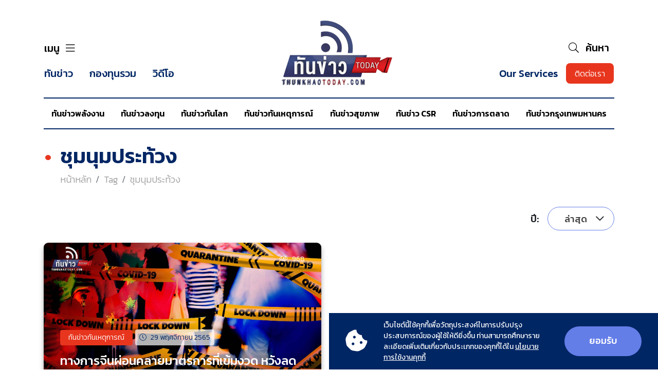

--- FILE ---
content_type: text/html; charset=UTF-8
request_url: https://www.thunkhaotoday.com/tag/%E0%B8%8A%E0%B8%B8%E0%B8%A1%E0%B8%99%E0%B8%B8%E0%B8%A1%E0%B8%9B%E0%B8%A3%E0%B8%B0%E0%B8%97%E0%B9%89%E0%B8%A7%E0%B8%87
body_size: 6505
content:
<!DOCTYPE html>
<html lang="th">
<head>

    <!-- Made with love by www.optiwise.io | Optiwise Provides Data and Corporate Services Tools for Public Companies -->

    <!-- Global site tag (gtag.js) - Google Analytics -->
    
    <script async src="https://www.googletagmanager.com/gtag/js?id=G-QM532HCCP3"></script>
    <script>
        window.dataLayer = window.dataLayer || [];
        function gtag(){dataLayer.push(arguments);}
        gtag('js', new Date());

        
        gtag('config', "G-QM532HCCP3");

        
        
        gtag('config', "G-LSQT0349JW");

        
        

        
        

    </script>

    






    






    <!-- LINE Tag Base Code -->
    <!-- Do Not Modify -->
    
    <!-- End LINE Tag Base Code -->



    <!-- Facebook Pixel Code -->
    
    <!-- End Facebook Pixel Code -->

    
    


    <title>
        ชุมนุมประท้วง | ทันข่าว Today    </title>

    <!--
<link rel="apple-touch-icon" sizes="192x192" href="/storage/favicon-app.png">
-->

<link rel="shortcut icon" type="image/png" sizes="32x32"
      href="https://www.thunkhaotoday.com/storage/favicon.png">
    <link href="https://fonts.googleapis.com/css2?family=Kanit:wght@300;400;500;600&display=swap" rel="stylesheet">

<link rel="stylesheet" href="https://cdnjs.cloudflare.com/ajax/libs/select2/4.0.13/css/select2.min.css" integrity="sha512-nMNlpuaDPrqlEls3IX/Q56H36qvBASwb3ipuo3MxeWbsQB1881ox0cRv7UPTgBlriqoynt35KjEwgGUeUXIPnw==" crossorigin="anonymous" />

    <link rel="stylesheet" href="/assets/node.fa6ec.css"/>



<link rel="stylesheet" href="/assets/vendor.3b4af.css"/>
<link rel="stylesheet" href="/assets/app.0eb4d.css"/>

    
        <meta charset="utf-8">

<meta http-equiv="Content-Type" content="text/html; charset=utf-8">
<meta http-equiv="X-UA-Compatible" content="IE=edge">

<meta name="viewport" content="width=device-width, initial-scale=1, maximum-scale=1, shrink-to-fit=no">
<!--
<meta name="apple-mobile-web-app-title" content="Atlas CMS">
<meta name="application-name" content="Atlas CMS">
-->

<meta name="csrf-token" content="ef62YlfeT3YQGQUeRzyuPrEpBAR2uhvYHi38kKFC">


<meta name="facebook-domain-verification" content="6z702rgvm1qfkbdtx016fp63je2cwg" />

<meta property="og:type" content="website" />
<meta property="og:title" content="ชุมนุมประท้วง" />
<meta property="og:description" content="ชุมนุมประท้วง" />
<meta property="og:url" content="https://www.thunkhaotoday.com/tag/%E0%B8%8A%E0%B8%B8%E0%B8%A1%E0%B8%99%E0%B8%B8%E0%B8%A1%E0%B8%9B%E0%B8%A3%E0%B8%B0%E0%B8%97%E0%B9%89%E0%B8%A7%E0%B8%87" />
<meta property="og:image" content="https://www.thunkhaotoday.com/glide/assets/images/default/opengraph.jpg?h=350&fit=max&fm=webp&t=1770051200" />

                <meta name="twitter:title" content="ชุมนุมประท้วง" />
<meta name="twitter:description" content="ชุมนุมประท้วง" />
<meta name="twitter:url" content="https://www.thunkhaotoday.com/tag/%E0%B8%8A%E0%B8%B8%E0%B8%A1%E0%B8%99%E0%B8%B8%E0%B8%A1%E0%B8%9B%E0%B8%A3%E0%B8%B0%E0%B8%97%E0%B9%89%E0%B8%A7%E0%B8%87" />
<meta name="twitter:images0" content="https://www.thunkhaotoday.com/glide/assets/images/default/opengraph.jpg?h=350&fit=max&fm=webp&t=1770051200" />

</head>
<body>

<!-- Google Tag Manager (noscript) - Customer Account -->
    

    
    <!-- Google Tag Manager (noscript) -->


    <!-- End Google Tag Manager (noscript) -->

    
    <!-- Google Tag Manager (noscript) -->


    <!-- End Google Tag Manager (noscript) -->

<div class="js-cookie-consent cookie-consent">

    <div class="cookie-consent__icon">
        <i class="fas fa-3x fa-cookie-bite"></i>
    </div>

    <span class="cookie-consent__message h6">
        เว็บไซต์นี้ใช้คุกกี้เพื่อวัตถุประสงค์ในการปรับปรุงประสบการณ์ของผู้ใช้ให้ดียิ่งขึ้น ท่านสามารถศึกษารายละเอียดเพิ่มเติมเกี่ยวกับประเภทของคุกกี้ได้ใน <a href="/th/cookie-policy">นโยบายการใช้งานคุกกี้</a>
    </span>

    <button class="js-cookie-consent-agree cookie-consent__agree btn btn--primary">
        <span class="btn__title h4 mb-0">
            ยอมรับ
        </span>
    </button>

</div>

    <script>

        window.laravelCookieConsent = (function () {

            const COOKIE_VALUE = 1;
            const COOKIE_DOMAIN = 'www.thunkhaotoday.com';

            function consentWithCookies() {
                setCookie('laravel_cookie_consent', COOKIE_VALUE, 7300);
                hideCookieDialog();
            }

            function cookieExists(name) {
                return (document.cookie.split('; ').indexOf(name + '=' + COOKIE_VALUE) !== -1);
            }

            function hideCookieDialog() {
                const dialogs = document.getElementsByClassName('js-cookie-consent');

                for (let i = 0; i < dialogs.length; ++i) {
                    dialogs[i].style.display = 'none';
                }
            }

            function setCookie(name, value, expirationInDays) {
                const date = new Date();
                date.setTime(date.getTime() + (expirationInDays * 24 * 60 * 60 * 1000));
                document.cookie = name + '=' + value
                    + ';expires=' + date.toUTCString()
                    + ';domain=' + COOKIE_DOMAIN
                    + ';path=/';
            }

            if (cookieExists('laravel_cookie_consent')) {
                hideCookieDialog();
            }

            const buttons = document.getElementsByClassName('js-cookie-consent-agree');

            for (let i = 0; i < buttons.length; ++i) {
                buttons[i].addEventListener('click', consentWithCookies);
            }

            return {
                consentWithCookies: consentWithCookies,
                hideCookieDialog: hideCookieDialog
            };
        })();
    </script>







<div id="vue-app">

    <div v-cloak>
        <header class="header" v-affix>
    <div class="header__main">
        <div class="header__menu">

            <button class="header__navbar-toggler header__navbar-toggler--menu navbar-toggler navbar-toggler--menu" type="button" data-toggle="collapse"
                    data-target="#navbarSupportedContent"
                    aria-controls="navbarSupportedContent" aria-expanded="false" aria-label="Toggle navigation">
                <span class="navbar-toggler__title">
                    เมนู
                </span>
                <span class="navbar-toggler__icon">
                    <i class="fal fa-bars"></i>
                </span>
            </button>

            <ul class="header__nav nav nav--primary">
                <li class="nav-item">
                    <a class="nav-link " href="https://www.thunkhaotoday.com/home">
                        <span class="nav__title">
                            ทันข่าว
                        </span>
                    </a>
                </li>
                
                <li class="nav-item">
                    <a class="nav-link " href="https://www.thunkhaotoday.com/mutual-funds">
                        <span class="nav__title">
                            กองทุนรวม
                        </span>
                    </a>
                </li>
                <li class="nav-item">
                    <a class="nav-link " href="https://www.thunkhaotoday.com/videos">
                        <span class="nav__title">
                            วิดีโอ
                        </span>
                    </a>
                </li>
            </ul>
        </div>
        <div class="header__logo">
            <a href="https://www.thunkhaotoday.com/home" class="logo">
                <img src="/assets/images/new-logo.png" alt="Thunkhao Channel" class="logo__image logo__image--header">
            </a>
        </div>
        <div class="header__contact">

            <a href="https://www.thunkhaotoday.com/search" class="header__navbar-toggler header__navbar-toggler--search navbar-toggler">
                <span class="navbar-toggler__icon">
                    <i class="fal fa-search"></i>
                </span>
                <span class="navbar-toggler__title">
                    ค้นหา
                </span>
            </a>

            <div class="header__btn">
                <ul class="nav nav--primary">
                    <li class="nav-item">
                        <a href="https://www.thunkhaotoday.com/services" class="nav-link">
                            <span class="nav__title">
                                Our Services
                            </span>
                        </a>
                    </li>
                </ul>
                <a class="btn btn--contact" data-toggle="collapse" href="#contactForm">
                    <span class="btn__title">
                        ติดต่อเรา
                    </span>
                </a>
            </div>

        </div>
    </div>
    <div class="header__navigation-wrapper">

        <div class="header__navigation">

            <button class="header__navbar-toggler header__navbar-toggler--menu navbar-toggler" type="button" data-toggle="collapse"
                    data-target="#navbarSupportedContent"
                    aria-controls="navbarSupportedContent" aria-expanded="false" aria-label="Toggle navigation">
                <span class="navbar-toggler__title">
                    เมนู
                </span>
                <span class="navbar-toggler__icon">
                    <i class="fal fa-bars"></i>
                </span>
            </button>

            <ul class="nav menu menu--highlight">
            <li class="menu__nav-item nav-item">
            <a class="menu__nav-link nav-link  " href="https://www.thunkhaotoday.com/news/energy">
                <span class="menu__title">
                    ทันข่าวพลังงาน
                </span>
            </a>
        </li>
            <li class="menu__nav-item nav-item">
            <a class="menu__nav-link nav-link  " href="https://www.thunkhaotoday.com/news/investing">
                <span class="menu__title">
                    ทันข่าวลงทุน
                </span>
            </a>
        </li>
            <li class="menu__nav-item nav-item">
            <a class="menu__nav-link nav-link  " href="https://www.thunkhaotoday.com/news/world">
                <span class="menu__title">
                    ทันข่าวทันโลก
                </span>
            </a>
        </li>
            <li class="menu__nav-item nav-item">
            <a class="menu__nav-link nav-link  " href="https://www.thunkhaotoday.com/news/up-to-date">
                <span class="menu__title">
                    ทันข่าวทันเหตุการณ์
                </span>
            </a>
        </li>
            <li class="menu__nav-item nav-item">
            <a class="menu__nav-link nav-link  " href="https://www.thunkhaotoday.com/news/health">
                <span class="menu__title">
                    ทันข่าวสุขภาพ
                </span>
            </a>
        </li>
            <li class="menu__nav-item nav-item">
            <a class="menu__nav-link nav-link  " href="https://www.thunkhaotoday.com/news/csr">
                <span class="menu__title">
                    ทันข่าว CSR
                </span>
            </a>
        </li>
            <li class="menu__nav-item nav-item">
            <a class="menu__nav-link nav-link  " href="https://www.thunkhaotoday.com/news/marketing">
                <span class="menu__title">
                    ทันข่าวการตลาด
                </span>
            </a>
        </li>
            <li class="menu__nav-item nav-item">
            <a class="menu__nav-link nav-link  " href="https://www.thunkhaotoday.com/news/bangkok">
                <span class="menu__title">
                    ทันข่าวกรุงเทพมหานคร
                </span>
            </a>
        </li>
    </ul>

            <div class="header__navigation-btn">
                <a href="https://www.thunkhaotoday.com/search" class="header__navbar-toggler header__navbar-toggler--search navbar-toggler">
                    <span class="navbar-toggler__icon">
                        <i class="fal fa-search"></i>
                    </span>
                        <span class="navbar-toggler__title">
                        ค้นหา
                    </span>
                </a>

                <a data-toggle="collapse" href="#contactForm" class="btn btn--contact">
                    <span class="btn__title">
                        ติดต่อเรา
                    </span>
                </a>
            </div>

        </div>
    </div>

    <aside class="menu menu--aside" id="navbarSupportedContent">
    <button class="navbar-toggler navbar-toggler--menu mb-3" type="button" data-toggle="collapse"
            data-target="#navbarSupportedContent"
            aria-controls="navbarSupportedContent" aria-expanded="false" aria-label="Toggle navigation">
            <span class="navbar-toggler__icon">
                <i class="fal fa-times"></i>
            </span>
    </button>
    <ul class="menu__navbar-nav navbar-nav">
        
                            <li class="menu__nav-item nav-item">
                    <a class="menu__nav-link nav-link " href="https://www.thunkhaotoday.com/home">
                        <span class="menu__title menu__title--lv1">
                            หน้าหลัก
                        </span>
                    </a>
                </li>
            
        
                            <li class="menu__nav-item nav-item menu__dropdown dropdown">
                    <a class="menu__nav-link nav-link dropdown-toggle" href="#" id="navbarDropdown" role="button"
                       data-toggle="dropdown" aria-haspopup="true" aria-expanded="false">
                        <span class="menu__title--lv1">ทันข่าว</span><span
                            class="menu__icon"></span>
                    </a>
                    <div class="menu__dropdown-menu dropdown-menu" aria-labelledby="navbarDropdown">

                                                    <a class="menu__dropdown-item dropdown-item " href="https://www.thunkhaotoday.com/news/energy">
                                <span class="menu__title menu__title--lv2">
                                    ทันข่าวพลังงาน
                                </span>
                            </a>
                                                    <a class="menu__dropdown-item dropdown-item " href="https://www.thunkhaotoday.com/news/investing">
                                <span class="menu__title menu__title--lv2">
                                    ทันข่าวลงทุน
                                </span>
                            </a>
                                                    <a class="menu__dropdown-item dropdown-item " href="https://www.thunkhaotoday.com/news/world">
                                <span class="menu__title menu__title--lv2">
                                    ทันข่าวทันโลก
                                </span>
                            </a>
                                                    <a class="menu__dropdown-item dropdown-item " href="https://www.thunkhaotoday.com/news/up-to-date">
                                <span class="menu__title menu__title--lv2">
                                    ทันข่าวทันเหตุการณ์
                                </span>
                            </a>
                                                    <a class="menu__dropdown-item dropdown-item " href="https://www.thunkhaotoday.com/news/health">
                                <span class="menu__title menu__title--lv2">
                                    ทันข่าวสุขภาพ
                                </span>
                            </a>
                                                    <a class="menu__dropdown-item dropdown-item " href="https://www.thunkhaotoday.com/news/csr">
                                <span class="menu__title menu__title--lv2">
                                    ทันข่าว CSR
                                </span>
                            </a>
                                                    <a class="menu__dropdown-item dropdown-item " href="https://www.thunkhaotoday.com/news/marketing">
                                <span class="menu__title menu__title--lv2">
                                    ทันข่าวการตลาด
                                </span>
                            </a>
                                                    <a class="menu__dropdown-item dropdown-item " href="https://www.thunkhaotoday.com/news/bangkok">
                                <span class="menu__title menu__title--lv2">
                                    ทันข่าวกรุงเทพมหานคร
                                </span>
                            </a>
                                            </div>
                </li>

            
        
                            <li class="menu__nav-item nav-item">
                    <a class="menu__nav-link nav-link " href="https://www.thunkhaotoday.com/mutual-funds">
                        <span class="menu__title menu__title--lv1">
                            กองทุนรวม
                        </span>
                    </a>
                </li>
            
        
                            <li class="menu__nav-item nav-item">
                    <a class="menu__nav-link nav-link " href="https://www.thunkhaotoday.com/videos">
                        <span class="menu__title menu__title--lv1">
                            วิดีโอ
                        </span>
                    </a>
                </li>
            
        
                            <li class="menu__nav-item nav-item">
                    <a class="menu__nav-link nav-link " href="https://www.thunkhaotoday.com/services">
                        <span class="menu__title menu__title--lv1">
                            สนใจผลิต และเผยแพร่
                        </span>
                    </a>
                </li>
            
        
</aside>
</header>

                
        <main class="main">
            <article class="article">
                
    <header class="page-header">
        <div class="container">
            <div class="row">
                <div class="col-12">
                    <div class="page-header__title">
                        <h1 class="headline">
                            <span class="headline__title">
                                ชุมนุมประท้วง
                            </span>
                        </h1>
                    </div>
                    <nav class="page-header__breadcrumb">
                        <ol class="breadcrumb">
                            <li class="breadcrumb-item">
                                <a class="breadcrumb-link" href="https://www.thunkhaotoday.com/home">หน้าหลัก</a>
                            </li>
                            <li class="breadcrumb-item" aria-current="page">Tag</li>
                            <li class="breadcrumb-item active" aria-current="page">ชุมนุมประท้วง</li>
                        </ol>
                    </nav>
                </div>
            </div>
        </div>
    </header>

    <section class="section">
        <div class="container">
            <div class="row">
                <div class="col-12">
                    <form action="" class="form form--filter">
    <div class="row justify-content-sm-end">
        <div class="col-auto col-sm-4 col-lg-auto ml-auto">
            <div class="form-group d-flex mb-0">
                <label class="label" for="year">
                    ปี:
                </label>
                <div class="form__select">
                    <select v-select class="form__input form__input--year" name="year" onchange="this.form.submit()">

                        <option value="">ล่าสุด</option>
                                                    <option
                                value="2026" >2569</option>
                                                    <option
                                value="2025" >2568</option>
                                                    <option
                                value="2024" >2567</option>
                                                    <option
                                value="2023" >2566</option>
                                                    <option
                                value="2022" >2565</option>
                                                    <option
                                value="2021" >2564</option>
                                                    <option
                                value="2020" >2563</option>
                                                    <option
                                value="2019" >2562</option>
                                                    <option
                                value="2018" >2561</option>
                        
                    </select>
                    <span class="form__arrow"></span>
                </div>
            </div>
        </div>
    </div>
</form>
                </div>
            </div>

            <div class="row">
                <div class="col-12">
                    <div class="card-deck card-deck--highlight">


                                                    <a href="https://www.thunkhaotoday.com/news/up-to-date/2104" class="card card--overlay">
                                <div class="card__info">
                                    <div class="badge badge--view-count">
                                        <span class="badge__icon"></span>
                                        <span class="badge__title">
                                        968
                                    </span>
                                    </div>
                                </div>
                                <div class="card__thumbnail-wrapper">
                                    <img src="https://www.thunkhaotoday.com/storage/news/up-to-date/2022/11/20221129-a-cover.jpg"
                                         alt="ทางการจีนผ่อนคลายมาตรการที่เข้มงวด หวังลดกระแสการประท้วงนโยบายเข้มโควิด"
                                         class="card__thumbnail card__thumbnail--rounded">
                                </div>
                                <div class="card__body">
                                    <div class="card__badge">
                                        <div class="badge badge--category">
                                            <span class="badge__icon"></span>
                                            <span class="badge__title">
                                                ทันข่าวทันเหตุการณ์
                                            </span>
                                        </div>
                                        <div class="badge badge--date">
                                            <span class="badge__icon"></span>
                                            <span class="badge__title">
                                                29 พฤศจิกายน 2565
                                            </span>
                                        </div>
                                    </div>
                                    <div class="card__link">
                                        <h5 class="card__title">
                                            ทางการจีนผ่อนคลายมาตรการที่เข้มงวด หวังลดกระแสการประท้วงนโยบายเข้มโควิด
                                        </h5>
                                    </div>
                                </div>
                            </a>
                        
                    </div>
                </div>
            </div>

            <div class="row mb-5">
                <div class="col-12">
                    <div class="card-deck card-deck--list">

                        
                    </div>
                </div>
            </div>

            <div class="row justify-content-center">
                <div class="col-auto">
                    
                </div>
            </div>
        </div>
    </section>

            </article>

            <status-dialog>
                <contact-form action="https://www.thunkhaotoday.com/form/contact" captcha-site-key="6LfgP9YUAAAAAB2G3VVPnG_qp-Ot1vNoMp8Apqbr"></contact-form>
            </status-dialog>
        </main>

        <footer class="footer">
    <div class="container">
        <div class="row mb-4">
            <div class="col-12">
                <a href="https://www.thunkhaotoday.com/home" class="logo logo--footer">
                    <img src="/assets/images/new-logo-white.png" alt="" class="logo__image">
                </a>
            </div>
        </div>
        <div class="row mb-4">
            <div class="col-12 col-md-6 col-xl-3 mb-sm-3">
                <p class="h6 font-weight-bold mb-4">
                    Follow Us
                </p>
                <ul class="menu menu--social nav">
    <li class="menu__nav-item nav-item">
        <a class="menu__nav-link nav-link" href="https://www.facebook.com/thunkhaotoday" target="_blank">
            <span class="menu__icon">
                <i class="fab fa-facebook-f"></i>
            </span>
        </a>
    </li>
    <li class="menu__nav-item nav-item">
        <a class="menu__nav-link nav-link" href="http://line.me/ti/p/~@thunkhaotoday" target="_blank">
            <span class="menu__icon">
                <i class="fab fa-line"></i>
            </span>
        </a>
    </li>
    <li class="menu__nav-item nav-item">
        <a class="menu__nav-link nav-link" href="https://www.youtube.com/channel/UC8oC-MReOiFn6KTJXbVom9g/" target="_blank">
            <span class="menu__icon">
                <i class="fab fa-youtube"></i>
            </span>
        </a>
    </li>
</ul>
            </div>
            <div class="col-12 col-md-6 col-xl-4 mb-sm-3">
                <p class="h6 font-weight-bold mb-4">
                    สนใจผลิตและเผยแพร่สื่อโฆษณา โทร <a class="d-inline-block text-white" href="tel:093-291-0202">089-969-2100</a>
                </p>

                <ul class="list list--color-red pl-2 ">
                    <li>
                        <span class="font-weight-light">
                            Website "<a class="text-white" href="https://www.thunkhaotoday.com" target="_blank" rel="noopener">www.thunkhaotoday.com</a>"
                        </span>
                    </li>
                    <li>
                       <span class="btn__title ">
                             รายการ &ldquo;ทันข่าว Today&rdquo; ออกอากาศทุกวันจันทร์
                        </span>
                        <br>
                        <span class="btn__title ">
                             เวลา 10.10-10.30 น. ช่อง 34 อมรินทร์ทีวี
                        </span>
                    </li>
                </ul>
            </div>
            <div class="col-sm-6 col-xl-2">
                <ul class="menu menu--footer flex-column nav">
                    <li class="menu__nav-item nav-item">
                        <a class="menu__nav-link nav-link" href="https://www.thunkhaotoday.com/home">
                            <span class="menu__title">
                                ทันข่าว
                            </span>
                        </a>
                    </li>
                    <li class="menu__nav-item nav-item">
                        <a class="menu__nav-link nav-link" href="https://www.thunkhaotoday.com/videos">
                            <span class="menu__title">
                                วิดีโอ
                            </span>
                        </a>
                    </li>
                    <li class="menu__nav-item nav-item">
                        <a class="menu__nav-link nav-link" href="https://www.thunkhaotoday.com/services">
                            <span class="menu__title">
                                Our Services
                            </span>
                        </a>
                    </li>
                    <li class="menu__nav-item nav-item">
                        <a class="menu__nav-link nav-link" href="https://www.thunkhaotoday.com/privacy-policy">
                            <span class="menu__title">
                                นโยบายความเป็นส่วนตัว
                            </span>
                        </a>
                    </li>
                    <li class="menu__nav-item nav-item">
                        <a class="menu__nav-link nav-link" data-toggle="collapse" href="#contactForm">
                            <span class="menu__title">
                                ติดต่อเรา
                            </span>
                        </a>
                    </li>
                </ul>
            </div>
            <div class="col-sm-6 col-xl-3">
                <status-dialog>
                    <subscription-form action="https://www.thunkhaotoday.com/form/subscription" captcha-site-key="6LfgP9YUAAAAAB2G3VVPnG_qp-Ot1vNoMp8Apqbr"></subscription-form>
                </status-dialog>
                <small class="mt-3 d-block" style="font-size: 12px">ข้าพเจ้าได้อ่านและยอมรับเงื่อนไขตามที่ระบุไว้ใน <a class="text-white" href="/privacy-policy" target="_blank"><u>นโยบายคุ้มครองข้อมูลส่วนบุคคล</u></a> ทุกประการ และให้ความยินยอมในการเก็บรวบรวม ใช้ และเปิดเผยข้อมูลส่วนบุคคลของข้าพเจ้า ตามวัตถุประสงค์ที่ได้มีการแจ้งไว้ข้างต้น</small>
            </div>
        </div>
        <div class="footer__copyright">
            <div class="row justify-content-between">
                <div class="col-auto">
                    <p class="mb-sm-5 mb-md-3 mb-xl-0 small font-weight-light">
                        © สงวนลิขสิทธิ์ พ.ศ. 2569 Thunkhao Today
                    </p>
                </div>
                <div class="col-auto text-right small">
                    Website Visit 12,053,612

                </div>
            </div>
        </div>
    </div>
</footer>

        <advertising-contact-dialog class="advertising-contact">
    <div class="advertising-contact__heading">ติดต่อโฆษณา!</div>

    <div class="advertising-contact__icon-group">
        <div class="advertising-contact__icon">
            <i class="icon-line"></i>
        </div>
        <div class="advertising-contact__icon">
            <i class="icon-telephone-call"></i>
        </div>
        <div class="advertising-contact__icon">
            <i class="icon-contact-form"></i>
        </div>
    </div>


    <div class="advertising-contact__body">

        <div class="advertising-contact__close">
            <i class="fal fa-times"></i>
        </div>

        <a href="https://line.me/ti/p/9mjGVL4nhC" target="_blank" class="advertising-contact__item">
            <div class="advertising-contact__icon">
                <i class="icon-line"></i>
            </div>
            <div class="advertising-contact__text">
                สนใจลงโฆษณากับเรา แอดไลน์ได้เลย!
            </div>
        </a>
        <a href="tel:089-969-2100" class="advertising-contact__item">
            <div class="advertising-contact__icon">
                <i class="icon-telephone-call"></i>
            </div>
            <div class="advertising-contact__text">
                ขออัตราเรทโฆษณา โทร 0899692100
            </div>
        </a>
        <a data-toggle="collapse" href="#contactForm" class="advertising-contact__item">
            <div class="advertising-contact__icon">
                <i class="icon-contact-form"></i>
            </div>
            <div class="advertising-contact__text">
                รูปแบบโฆษณาที่สนใจ ติดต่อเราได้เลย
            </div>
        </a>
    </div>
</advertising-contact-dialog>
    </div>
</div>






<script defer src="/assets/runtime.3041f.js"></script>

<script src="https://www.google.com/recaptcha/api.js?render=explicit&hl=th" async defer></script>


<script defer src="https://cdnjs.cloudflare.com/ajax/libs/jquery/3.5.1/jquery.min.js" integrity="sha512-bLT0Qm9VnAYZDflyKcBaQ2gg0hSYNQrJ8RilYldYQ1FxQYoCLtUjuuRuZo+fjqhx/qtq/1itJ0C2ejDxltZVFg==" crossorigin="anonymous"></script>
<script defer src="https://cdnjs.cloudflare.com/ajax/libs/popper.js/1.16.1/umd/popper.min.js" integrity="sha512-ubuT8Z88WxezgSqf3RLuNi5lmjstiJcyezx34yIU2gAHonIi27Na7atqzUZCOoY4CExaoFumzOsFQ2Ch+I/HCw==" crossorigin="anonymous"></script>
<!--//https://github.com/krux/postscribe-->
<script defer src="https://cdnjs.cloudflare.com/ajax/libs/postscribe/2.0.8/postscribe.min.js" integrity="sha512-7Fk6UB6/dMCS5WShqvC0d9PaaBPJqI8p0NKg24FDvfGXGLpOaxP2QpWwd8pcucE0YMMPny81mCqCWXsi95/90Q==" crossorigin="anonymous"></script>
<script defer src="https://cdnjs.cloudflare.com/ajax/libs/select2/4.0.13/js/select2.min.js" integrity="sha512-2ImtlRlf2VVmiGZsjm9bEyhjGW4dU7B6TNwh/hx/iSByxNENtj3WVE6o/9Lj4TJeVXPi4bnOIMXFIJJAeufa0A==" crossorigin="anonymous"></script>
<script defer src="https://cdnjs.cloudflare.com/ajax/libs/lodash.js/4.17.20/lodash.min.js" integrity="sha512-90vH1Z83AJY9DmlWa8WkjkV79yfS2n2Oxhsi2dZbIv0nC4E6m5AbH8Nh156kkM7JePmqD6tcZsfad1ueoaovww==" crossorigin="anonymous"></script>




<script defer src="/assets/node.243d1.js"></script>
<script defer src="/assets/vendor.e6dfa.js"></script>
<script defer src="/assets/app.73197.js"></script>







</body>
</html>


--- FILE ---
content_type: text/html; charset=utf-8
request_url: https://www.google.com/recaptcha/api2/anchor?ar=1&k=6LfgP9YUAAAAAB2G3VVPnG_qp-Ot1vNoMp8Apqbr&co=aHR0cHM6Ly93d3cudGh1bmtoYW90b2RheS5jb206NDQz&hl=th&v=N67nZn4AqZkNcbeMu4prBgzg&size=invisible&anchor-ms=20000&execute-ms=30000&cb=l81a8m3wqnqx
body_size: 49403
content:
<!DOCTYPE HTML><html dir="ltr" lang="th"><head><meta http-equiv="Content-Type" content="text/html; charset=UTF-8">
<meta http-equiv="X-UA-Compatible" content="IE=edge">
<title>reCAPTCHA</title>
<style type="text/css">
/* cyrillic-ext */
@font-face {
  font-family: 'Roboto';
  font-style: normal;
  font-weight: 400;
  font-stretch: 100%;
  src: url(//fonts.gstatic.com/s/roboto/v48/KFO7CnqEu92Fr1ME7kSn66aGLdTylUAMa3GUBHMdazTgWw.woff2) format('woff2');
  unicode-range: U+0460-052F, U+1C80-1C8A, U+20B4, U+2DE0-2DFF, U+A640-A69F, U+FE2E-FE2F;
}
/* cyrillic */
@font-face {
  font-family: 'Roboto';
  font-style: normal;
  font-weight: 400;
  font-stretch: 100%;
  src: url(//fonts.gstatic.com/s/roboto/v48/KFO7CnqEu92Fr1ME7kSn66aGLdTylUAMa3iUBHMdazTgWw.woff2) format('woff2');
  unicode-range: U+0301, U+0400-045F, U+0490-0491, U+04B0-04B1, U+2116;
}
/* greek-ext */
@font-face {
  font-family: 'Roboto';
  font-style: normal;
  font-weight: 400;
  font-stretch: 100%;
  src: url(//fonts.gstatic.com/s/roboto/v48/KFO7CnqEu92Fr1ME7kSn66aGLdTylUAMa3CUBHMdazTgWw.woff2) format('woff2');
  unicode-range: U+1F00-1FFF;
}
/* greek */
@font-face {
  font-family: 'Roboto';
  font-style: normal;
  font-weight: 400;
  font-stretch: 100%;
  src: url(//fonts.gstatic.com/s/roboto/v48/KFO7CnqEu92Fr1ME7kSn66aGLdTylUAMa3-UBHMdazTgWw.woff2) format('woff2');
  unicode-range: U+0370-0377, U+037A-037F, U+0384-038A, U+038C, U+038E-03A1, U+03A3-03FF;
}
/* math */
@font-face {
  font-family: 'Roboto';
  font-style: normal;
  font-weight: 400;
  font-stretch: 100%;
  src: url(//fonts.gstatic.com/s/roboto/v48/KFO7CnqEu92Fr1ME7kSn66aGLdTylUAMawCUBHMdazTgWw.woff2) format('woff2');
  unicode-range: U+0302-0303, U+0305, U+0307-0308, U+0310, U+0312, U+0315, U+031A, U+0326-0327, U+032C, U+032F-0330, U+0332-0333, U+0338, U+033A, U+0346, U+034D, U+0391-03A1, U+03A3-03A9, U+03B1-03C9, U+03D1, U+03D5-03D6, U+03F0-03F1, U+03F4-03F5, U+2016-2017, U+2034-2038, U+203C, U+2040, U+2043, U+2047, U+2050, U+2057, U+205F, U+2070-2071, U+2074-208E, U+2090-209C, U+20D0-20DC, U+20E1, U+20E5-20EF, U+2100-2112, U+2114-2115, U+2117-2121, U+2123-214F, U+2190, U+2192, U+2194-21AE, U+21B0-21E5, U+21F1-21F2, U+21F4-2211, U+2213-2214, U+2216-22FF, U+2308-230B, U+2310, U+2319, U+231C-2321, U+2336-237A, U+237C, U+2395, U+239B-23B7, U+23D0, U+23DC-23E1, U+2474-2475, U+25AF, U+25B3, U+25B7, U+25BD, U+25C1, U+25CA, U+25CC, U+25FB, U+266D-266F, U+27C0-27FF, U+2900-2AFF, U+2B0E-2B11, U+2B30-2B4C, U+2BFE, U+3030, U+FF5B, U+FF5D, U+1D400-1D7FF, U+1EE00-1EEFF;
}
/* symbols */
@font-face {
  font-family: 'Roboto';
  font-style: normal;
  font-weight: 400;
  font-stretch: 100%;
  src: url(//fonts.gstatic.com/s/roboto/v48/KFO7CnqEu92Fr1ME7kSn66aGLdTylUAMaxKUBHMdazTgWw.woff2) format('woff2');
  unicode-range: U+0001-000C, U+000E-001F, U+007F-009F, U+20DD-20E0, U+20E2-20E4, U+2150-218F, U+2190, U+2192, U+2194-2199, U+21AF, U+21E6-21F0, U+21F3, U+2218-2219, U+2299, U+22C4-22C6, U+2300-243F, U+2440-244A, U+2460-24FF, U+25A0-27BF, U+2800-28FF, U+2921-2922, U+2981, U+29BF, U+29EB, U+2B00-2BFF, U+4DC0-4DFF, U+FFF9-FFFB, U+10140-1018E, U+10190-1019C, U+101A0, U+101D0-101FD, U+102E0-102FB, U+10E60-10E7E, U+1D2C0-1D2D3, U+1D2E0-1D37F, U+1F000-1F0FF, U+1F100-1F1AD, U+1F1E6-1F1FF, U+1F30D-1F30F, U+1F315, U+1F31C, U+1F31E, U+1F320-1F32C, U+1F336, U+1F378, U+1F37D, U+1F382, U+1F393-1F39F, U+1F3A7-1F3A8, U+1F3AC-1F3AF, U+1F3C2, U+1F3C4-1F3C6, U+1F3CA-1F3CE, U+1F3D4-1F3E0, U+1F3ED, U+1F3F1-1F3F3, U+1F3F5-1F3F7, U+1F408, U+1F415, U+1F41F, U+1F426, U+1F43F, U+1F441-1F442, U+1F444, U+1F446-1F449, U+1F44C-1F44E, U+1F453, U+1F46A, U+1F47D, U+1F4A3, U+1F4B0, U+1F4B3, U+1F4B9, U+1F4BB, U+1F4BF, U+1F4C8-1F4CB, U+1F4D6, U+1F4DA, U+1F4DF, U+1F4E3-1F4E6, U+1F4EA-1F4ED, U+1F4F7, U+1F4F9-1F4FB, U+1F4FD-1F4FE, U+1F503, U+1F507-1F50B, U+1F50D, U+1F512-1F513, U+1F53E-1F54A, U+1F54F-1F5FA, U+1F610, U+1F650-1F67F, U+1F687, U+1F68D, U+1F691, U+1F694, U+1F698, U+1F6AD, U+1F6B2, U+1F6B9-1F6BA, U+1F6BC, U+1F6C6-1F6CF, U+1F6D3-1F6D7, U+1F6E0-1F6EA, U+1F6F0-1F6F3, U+1F6F7-1F6FC, U+1F700-1F7FF, U+1F800-1F80B, U+1F810-1F847, U+1F850-1F859, U+1F860-1F887, U+1F890-1F8AD, U+1F8B0-1F8BB, U+1F8C0-1F8C1, U+1F900-1F90B, U+1F93B, U+1F946, U+1F984, U+1F996, U+1F9E9, U+1FA00-1FA6F, U+1FA70-1FA7C, U+1FA80-1FA89, U+1FA8F-1FAC6, U+1FACE-1FADC, U+1FADF-1FAE9, U+1FAF0-1FAF8, U+1FB00-1FBFF;
}
/* vietnamese */
@font-face {
  font-family: 'Roboto';
  font-style: normal;
  font-weight: 400;
  font-stretch: 100%;
  src: url(//fonts.gstatic.com/s/roboto/v48/KFO7CnqEu92Fr1ME7kSn66aGLdTylUAMa3OUBHMdazTgWw.woff2) format('woff2');
  unicode-range: U+0102-0103, U+0110-0111, U+0128-0129, U+0168-0169, U+01A0-01A1, U+01AF-01B0, U+0300-0301, U+0303-0304, U+0308-0309, U+0323, U+0329, U+1EA0-1EF9, U+20AB;
}
/* latin-ext */
@font-face {
  font-family: 'Roboto';
  font-style: normal;
  font-weight: 400;
  font-stretch: 100%;
  src: url(//fonts.gstatic.com/s/roboto/v48/KFO7CnqEu92Fr1ME7kSn66aGLdTylUAMa3KUBHMdazTgWw.woff2) format('woff2');
  unicode-range: U+0100-02BA, U+02BD-02C5, U+02C7-02CC, U+02CE-02D7, U+02DD-02FF, U+0304, U+0308, U+0329, U+1D00-1DBF, U+1E00-1E9F, U+1EF2-1EFF, U+2020, U+20A0-20AB, U+20AD-20C0, U+2113, U+2C60-2C7F, U+A720-A7FF;
}
/* latin */
@font-face {
  font-family: 'Roboto';
  font-style: normal;
  font-weight: 400;
  font-stretch: 100%;
  src: url(//fonts.gstatic.com/s/roboto/v48/KFO7CnqEu92Fr1ME7kSn66aGLdTylUAMa3yUBHMdazQ.woff2) format('woff2');
  unicode-range: U+0000-00FF, U+0131, U+0152-0153, U+02BB-02BC, U+02C6, U+02DA, U+02DC, U+0304, U+0308, U+0329, U+2000-206F, U+20AC, U+2122, U+2191, U+2193, U+2212, U+2215, U+FEFF, U+FFFD;
}
/* cyrillic-ext */
@font-face {
  font-family: 'Roboto';
  font-style: normal;
  font-weight: 500;
  font-stretch: 100%;
  src: url(//fonts.gstatic.com/s/roboto/v48/KFO7CnqEu92Fr1ME7kSn66aGLdTylUAMa3GUBHMdazTgWw.woff2) format('woff2');
  unicode-range: U+0460-052F, U+1C80-1C8A, U+20B4, U+2DE0-2DFF, U+A640-A69F, U+FE2E-FE2F;
}
/* cyrillic */
@font-face {
  font-family: 'Roboto';
  font-style: normal;
  font-weight: 500;
  font-stretch: 100%;
  src: url(//fonts.gstatic.com/s/roboto/v48/KFO7CnqEu92Fr1ME7kSn66aGLdTylUAMa3iUBHMdazTgWw.woff2) format('woff2');
  unicode-range: U+0301, U+0400-045F, U+0490-0491, U+04B0-04B1, U+2116;
}
/* greek-ext */
@font-face {
  font-family: 'Roboto';
  font-style: normal;
  font-weight: 500;
  font-stretch: 100%;
  src: url(//fonts.gstatic.com/s/roboto/v48/KFO7CnqEu92Fr1ME7kSn66aGLdTylUAMa3CUBHMdazTgWw.woff2) format('woff2');
  unicode-range: U+1F00-1FFF;
}
/* greek */
@font-face {
  font-family: 'Roboto';
  font-style: normal;
  font-weight: 500;
  font-stretch: 100%;
  src: url(//fonts.gstatic.com/s/roboto/v48/KFO7CnqEu92Fr1ME7kSn66aGLdTylUAMa3-UBHMdazTgWw.woff2) format('woff2');
  unicode-range: U+0370-0377, U+037A-037F, U+0384-038A, U+038C, U+038E-03A1, U+03A3-03FF;
}
/* math */
@font-face {
  font-family: 'Roboto';
  font-style: normal;
  font-weight: 500;
  font-stretch: 100%;
  src: url(//fonts.gstatic.com/s/roboto/v48/KFO7CnqEu92Fr1ME7kSn66aGLdTylUAMawCUBHMdazTgWw.woff2) format('woff2');
  unicode-range: U+0302-0303, U+0305, U+0307-0308, U+0310, U+0312, U+0315, U+031A, U+0326-0327, U+032C, U+032F-0330, U+0332-0333, U+0338, U+033A, U+0346, U+034D, U+0391-03A1, U+03A3-03A9, U+03B1-03C9, U+03D1, U+03D5-03D6, U+03F0-03F1, U+03F4-03F5, U+2016-2017, U+2034-2038, U+203C, U+2040, U+2043, U+2047, U+2050, U+2057, U+205F, U+2070-2071, U+2074-208E, U+2090-209C, U+20D0-20DC, U+20E1, U+20E5-20EF, U+2100-2112, U+2114-2115, U+2117-2121, U+2123-214F, U+2190, U+2192, U+2194-21AE, U+21B0-21E5, U+21F1-21F2, U+21F4-2211, U+2213-2214, U+2216-22FF, U+2308-230B, U+2310, U+2319, U+231C-2321, U+2336-237A, U+237C, U+2395, U+239B-23B7, U+23D0, U+23DC-23E1, U+2474-2475, U+25AF, U+25B3, U+25B7, U+25BD, U+25C1, U+25CA, U+25CC, U+25FB, U+266D-266F, U+27C0-27FF, U+2900-2AFF, U+2B0E-2B11, U+2B30-2B4C, U+2BFE, U+3030, U+FF5B, U+FF5D, U+1D400-1D7FF, U+1EE00-1EEFF;
}
/* symbols */
@font-face {
  font-family: 'Roboto';
  font-style: normal;
  font-weight: 500;
  font-stretch: 100%;
  src: url(//fonts.gstatic.com/s/roboto/v48/KFO7CnqEu92Fr1ME7kSn66aGLdTylUAMaxKUBHMdazTgWw.woff2) format('woff2');
  unicode-range: U+0001-000C, U+000E-001F, U+007F-009F, U+20DD-20E0, U+20E2-20E4, U+2150-218F, U+2190, U+2192, U+2194-2199, U+21AF, U+21E6-21F0, U+21F3, U+2218-2219, U+2299, U+22C4-22C6, U+2300-243F, U+2440-244A, U+2460-24FF, U+25A0-27BF, U+2800-28FF, U+2921-2922, U+2981, U+29BF, U+29EB, U+2B00-2BFF, U+4DC0-4DFF, U+FFF9-FFFB, U+10140-1018E, U+10190-1019C, U+101A0, U+101D0-101FD, U+102E0-102FB, U+10E60-10E7E, U+1D2C0-1D2D3, U+1D2E0-1D37F, U+1F000-1F0FF, U+1F100-1F1AD, U+1F1E6-1F1FF, U+1F30D-1F30F, U+1F315, U+1F31C, U+1F31E, U+1F320-1F32C, U+1F336, U+1F378, U+1F37D, U+1F382, U+1F393-1F39F, U+1F3A7-1F3A8, U+1F3AC-1F3AF, U+1F3C2, U+1F3C4-1F3C6, U+1F3CA-1F3CE, U+1F3D4-1F3E0, U+1F3ED, U+1F3F1-1F3F3, U+1F3F5-1F3F7, U+1F408, U+1F415, U+1F41F, U+1F426, U+1F43F, U+1F441-1F442, U+1F444, U+1F446-1F449, U+1F44C-1F44E, U+1F453, U+1F46A, U+1F47D, U+1F4A3, U+1F4B0, U+1F4B3, U+1F4B9, U+1F4BB, U+1F4BF, U+1F4C8-1F4CB, U+1F4D6, U+1F4DA, U+1F4DF, U+1F4E3-1F4E6, U+1F4EA-1F4ED, U+1F4F7, U+1F4F9-1F4FB, U+1F4FD-1F4FE, U+1F503, U+1F507-1F50B, U+1F50D, U+1F512-1F513, U+1F53E-1F54A, U+1F54F-1F5FA, U+1F610, U+1F650-1F67F, U+1F687, U+1F68D, U+1F691, U+1F694, U+1F698, U+1F6AD, U+1F6B2, U+1F6B9-1F6BA, U+1F6BC, U+1F6C6-1F6CF, U+1F6D3-1F6D7, U+1F6E0-1F6EA, U+1F6F0-1F6F3, U+1F6F7-1F6FC, U+1F700-1F7FF, U+1F800-1F80B, U+1F810-1F847, U+1F850-1F859, U+1F860-1F887, U+1F890-1F8AD, U+1F8B0-1F8BB, U+1F8C0-1F8C1, U+1F900-1F90B, U+1F93B, U+1F946, U+1F984, U+1F996, U+1F9E9, U+1FA00-1FA6F, U+1FA70-1FA7C, U+1FA80-1FA89, U+1FA8F-1FAC6, U+1FACE-1FADC, U+1FADF-1FAE9, U+1FAF0-1FAF8, U+1FB00-1FBFF;
}
/* vietnamese */
@font-face {
  font-family: 'Roboto';
  font-style: normal;
  font-weight: 500;
  font-stretch: 100%;
  src: url(//fonts.gstatic.com/s/roboto/v48/KFO7CnqEu92Fr1ME7kSn66aGLdTylUAMa3OUBHMdazTgWw.woff2) format('woff2');
  unicode-range: U+0102-0103, U+0110-0111, U+0128-0129, U+0168-0169, U+01A0-01A1, U+01AF-01B0, U+0300-0301, U+0303-0304, U+0308-0309, U+0323, U+0329, U+1EA0-1EF9, U+20AB;
}
/* latin-ext */
@font-face {
  font-family: 'Roboto';
  font-style: normal;
  font-weight: 500;
  font-stretch: 100%;
  src: url(//fonts.gstatic.com/s/roboto/v48/KFO7CnqEu92Fr1ME7kSn66aGLdTylUAMa3KUBHMdazTgWw.woff2) format('woff2');
  unicode-range: U+0100-02BA, U+02BD-02C5, U+02C7-02CC, U+02CE-02D7, U+02DD-02FF, U+0304, U+0308, U+0329, U+1D00-1DBF, U+1E00-1E9F, U+1EF2-1EFF, U+2020, U+20A0-20AB, U+20AD-20C0, U+2113, U+2C60-2C7F, U+A720-A7FF;
}
/* latin */
@font-face {
  font-family: 'Roboto';
  font-style: normal;
  font-weight: 500;
  font-stretch: 100%;
  src: url(//fonts.gstatic.com/s/roboto/v48/KFO7CnqEu92Fr1ME7kSn66aGLdTylUAMa3yUBHMdazQ.woff2) format('woff2');
  unicode-range: U+0000-00FF, U+0131, U+0152-0153, U+02BB-02BC, U+02C6, U+02DA, U+02DC, U+0304, U+0308, U+0329, U+2000-206F, U+20AC, U+2122, U+2191, U+2193, U+2212, U+2215, U+FEFF, U+FFFD;
}
/* cyrillic-ext */
@font-face {
  font-family: 'Roboto';
  font-style: normal;
  font-weight: 900;
  font-stretch: 100%;
  src: url(//fonts.gstatic.com/s/roboto/v48/KFO7CnqEu92Fr1ME7kSn66aGLdTylUAMa3GUBHMdazTgWw.woff2) format('woff2');
  unicode-range: U+0460-052F, U+1C80-1C8A, U+20B4, U+2DE0-2DFF, U+A640-A69F, U+FE2E-FE2F;
}
/* cyrillic */
@font-face {
  font-family: 'Roboto';
  font-style: normal;
  font-weight: 900;
  font-stretch: 100%;
  src: url(//fonts.gstatic.com/s/roboto/v48/KFO7CnqEu92Fr1ME7kSn66aGLdTylUAMa3iUBHMdazTgWw.woff2) format('woff2');
  unicode-range: U+0301, U+0400-045F, U+0490-0491, U+04B0-04B1, U+2116;
}
/* greek-ext */
@font-face {
  font-family: 'Roboto';
  font-style: normal;
  font-weight: 900;
  font-stretch: 100%;
  src: url(//fonts.gstatic.com/s/roboto/v48/KFO7CnqEu92Fr1ME7kSn66aGLdTylUAMa3CUBHMdazTgWw.woff2) format('woff2');
  unicode-range: U+1F00-1FFF;
}
/* greek */
@font-face {
  font-family: 'Roboto';
  font-style: normal;
  font-weight: 900;
  font-stretch: 100%;
  src: url(//fonts.gstatic.com/s/roboto/v48/KFO7CnqEu92Fr1ME7kSn66aGLdTylUAMa3-UBHMdazTgWw.woff2) format('woff2');
  unicode-range: U+0370-0377, U+037A-037F, U+0384-038A, U+038C, U+038E-03A1, U+03A3-03FF;
}
/* math */
@font-face {
  font-family: 'Roboto';
  font-style: normal;
  font-weight: 900;
  font-stretch: 100%;
  src: url(//fonts.gstatic.com/s/roboto/v48/KFO7CnqEu92Fr1ME7kSn66aGLdTylUAMawCUBHMdazTgWw.woff2) format('woff2');
  unicode-range: U+0302-0303, U+0305, U+0307-0308, U+0310, U+0312, U+0315, U+031A, U+0326-0327, U+032C, U+032F-0330, U+0332-0333, U+0338, U+033A, U+0346, U+034D, U+0391-03A1, U+03A3-03A9, U+03B1-03C9, U+03D1, U+03D5-03D6, U+03F0-03F1, U+03F4-03F5, U+2016-2017, U+2034-2038, U+203C, U+2040, U+2043, U+2047, U+2050, U+2057, U+205F, U+2070-2071, U+2074-208E, U+2090-209C, U+20D0-20DC, U+20E1, U+20E5-20EF, U+2100-2112, U+2114-2115, U+2117-2121, U+2123-214F, U+2190, U+2192, U+2194-21AE, U+21B0-21E5, U+21F1-21F2, U+21F4-2211, U+2213-2214, U+2216-22FF, U+2308-230B, U+2310, U+2319, U+231C-2321, U+2336-237A, U+237C, U+2395, U+239B-23B7, U+23D0, U+23DC-23E1, U+2474-2475, U+25AF, U+25B3, U+25B7, U+25BD, U+25C1, U+25CA, U+25CC, U+25FB, U+266D-266F, U+27C0-27FF, U+2900-2AFF, U+2B0E-2B11, U+2B30-2B4C, U+2BFE, U+3030, U+FF5B, U+FF5D, U+1D400-1D7FF, U+1EE00-1EEFF;
}
/* symbols */
@font-face {
  font-family: 'Roboto';
  font-style: normal;
  font-weight: 900;
  font-stretch: 100%;
  src: url(//fonts.gstatic.com/s/roboto/v48/KFO7CnqEu92Fr1ME7kSn66aGLdTylUAMaxKUBHMdazTgWw.woff2) format('woff2');
  unicode-range: U+0001-000C, U+000E-001F, U+007F-009F, U+20DD-20E0, U+20E2-20E4, U+2150-218F, U+2190, U+2192, U+2194-2199, U+21AF, U+21E6-21F0, U+21F3, U+2218-2219, U+2299, U+22C4-22C6, U+2300-243F, U+2440-244A, U+2460-24FF, U+25A0-27BF, U+2800-28FF, U+2921-2922, U+2981, U+29BF, U+29EB, U+2B00-2BFF, U+4DC0-4DFF, U+FFF9-FFFB, U+10140-1018E, U+10190-1019C, U+101A0, U+101D0-101FD, U+102E0-102FB, U+10E60-10E7E, U+1D2C0-1D2D3, U+1D2E0-1D37F, U+1F000-1F0FF, U+1F100-1F1AD, U+1F1E6-1F1FF, U+1F30D-1F30F, U+1F315, U+1F31C, U+1F31E, U+1F320-1F32C, U+1F336, U+1F378, U+1F37D, U+1F382, U+1F393-1F39F, U+1F3A7-1F3A8, U+1F3AC-1F3AF, U+1F3C2, U+1F3C4-1F3C6, U+1F3CA-1F3CE, U+1F3D4-1F3E0, U+1F3ED, U+1F3F1-1F3F3, U+1F3F5-1F3F7, U+1F408, U+1F415, U+1F41F, U+1F426, U+1F43F, U+1F441-1F442, U+1F444, U+1F446-1F449, U+1F44C-1F44E, U+1F453, U+1F46A, U+1F47D, U+1F4A3, U+1F4B0, U+1F4B3, U+1F4B9, U+1F4BB, U+1F4BF, U+1F4C8-1F4CB, U+1F4D6, U+1F4DA, U+1F4DF, U+1F4E3-1F4E6, U+1F4EA-1F4ED, U+1F4F7, U+1F4F9-1F4FB, U+1F4FD-1F4FE, U+1F503, U+1F507-1F50B, U+1F50D, U+1F512-1F513, U+1F53E-1F54A, U+1F54F-1F5FA, U+1F610, U+1F650-1F67F, U+1F687, U+1F68D, U+1F691, U+1F694, U+1F698, U+1F6AD, U+1F6B2, U+1F6B9-1F6BA, U+1F6BC, U+1F6C6-1F6CF, U+1F6D3-1F6D7, U+1F6E0-1F6EA, U+1F6F0-1F6F3, U+1F6F7-1F6FC, U+1F700-1F7FF, U+1F800-1F80B, U+1F810-1F847, U+1F850-1F859, U+1F860-1F887, U+1F890-1F8AD, U+1F8B0-1F8BB, U+1F8C0-1F8C1, U+1F900-1F90B, U+1F93B, U+1F946, U+1F984, U+1F996, U+1F9E9, U+1FA00-1FA6F, U+1FA70-1FA7C, U+1FA80-1FA89, U+1FA8F-1FAC6, U+1FACE-1FADC, U+1FADF-1FAE9, U+1FAF0-1FAF8, U+1FB00-1FBFF;
}
/* vietnamese */
@font-face {
  font-family: 'Roboto';
  font-style: normal;
  font-weight: 900;
  font-stretch: 100%;
  src: url(//fonts.gstatic.com/s/roboto/v48/KFO7CnqEu92Fr1ME7kSn66aGLdTylUAMa3OUBHMdazTgWw.woff2) format('woff2');
  unicode-range: U+0102-0103, U+0110-0111, U+0128-0129, U+0168-0169, U+01A0-01A1, U+01AF-01B0, U+0300-0301, U+0303-0304, U+0308-0309, U+0323, U+0329, U+1EA0-1EF9, U+20AB;
}
/* latin-ext */
@font-face {
  font-family: 'Roboto';
  font-style: normal;
  font-weight: 900;
  font-stretch: 100%;
  src: url(//fonts.gstatic.com/s/roboto/v48/KFO7CnqEu92Fr1ME7kSn66aGLdTylUAMa3KUBHMdazTgWw.woff2) format('woff2');
  unicode-range: U+0100-02BA, U+02BD-02C5, U+02C7-02CC, U+02CE-02D7, U+02DD-02FF, U+0304, U+0308, U+0329, U+1D00-1DBF, U+1E00-1E9F, U+1EF2-1EFF, U+2020, U+20A0-20AB, U+20AD-20C0, U+2113, U+2C60-2C7F, U+A720-A7FF;
}
/* latin */
@font-face {
  font-family: 'Roboto';
  font-style: normal;
  font-weight: 900;
  font-stretch: 100%;
  src: url(//fonts.gstatic.com/s/roboto/v48/KFO7CnqEu92Fr1ME7kSn66aGLdTylUAMa3yUBHMdazQ.woff2) format('woff2');
  unicode-range: U+0000-00FF, U+0131, U+0152-0153, U+02BB-02BC, U+02C6, U+02DA, U+02DC, U+0304, U+0308, U+0329, U+2000-206F, U+20AC, U+2122, U+2191, U+2193, U+2212, U+2215, U+FEFF, U+FFFD;
}

</style>
<link rel="stylesheet" type="text/css" href="https://www.gstatic.com/recaptcha/releases/N67nZn4AqZkNcbeMu4prBgzg/styles__ltr.css">
<script nonce="CkM-XbkWZ4nz5JJx7No78g" type="text/javascript">window['__recaptcha_api'] = 'https://www.google.com/recaptcha/api2/';</script>
<script type="text/javascript" src="https://www.gstatic.com/recaptcha/releases/N67nZn4AqZkNcbeMu4prBgzg/recaptcha__th.js" nonce="CkM-XbkWZ4nz5JJx7No78g">
      
    </script></head>
<body><div id="rc-anchor-alert" class="rc-anchor-alert"></div>
<input type="hidden" id="recaptcha-token" value="[base64]">
<script type="text/javascript" nonce="CkM-XbkWZ4nz5JJx7No78g">
      recaptcha.anchor.Main.init("[\x22ainput\x22,[\x22bgdata\x22,\x22\x22,\[base64]/[base64]/[base64]/[base64]/[base64]/[base64]/KGcoTywyNTMsTy5PKSxVRyhPLEMpKTpnKE8sMjUzLEMpLE8pKSxsKSksTykpfSxieT1mdW5jdGlvbihDLE8sdSxsKXtmb3IobD0odT1SKEMpLDApO08+MDtPLS0pbD1sPDw4fFooQyk7ZyhDLHUsbCl9LFVHPWZ1bmN0aW9uKEMsTyl7Qy5pLmxlbmd0aD4xMDQ/[base64]/[base64]/[base64]/[base64]/[base64]/[base64]/[base64]\\u003d\x22,\[base64]\\u003d\\u003d\x22,\x22w4c9wpYqw6Rnw7IIwqzDhMOFw7vCpsOMFsKrw69Pw5fCtgcAb8OzOcKfw6LDpMKdwofDgsKFRcKZw67CrxN2wqNvwrVDZh/DlHbDhBVqaC0Gw6xlJ8O3AMKWw6lGAMKlL8ObVQQNw77CjcKvw4fDgHTDiA/DmlBPw7Bewqtjwr7CgRJAwoPCliwbGcKVwoZQwovCpcKRw4IswoIdI8KyUHXDrnBZAMK+MjMowrjCv8Ova8OoL3IJw41GaMKoKsKGw6RPw5TCtsOWdgEAw6cbwp3CvADCv8OqaMOpORPDs8O1wrVQw7sSw5TDhnrDjkZkw4YXJBrDjzc/NMOYwrrDnHwBw73CqcONXkwRw6vCrcOww7zDgMOaXC1swo8Hwr/CqyIxaS/DgxPChsOKwrbCvEVwI8K1IsOmwq7DjlDCnnfCpsKJCn4Zw5ZIPlLDoMOlf8Ojw5TDh2fCqMKDw4YJTHpOw6nCh8Odwp0Ww6jDmk/DrjLDvGkcwrjDisKqw7rDlsK5w4TCjz4pw4UaZsK9AELCsR3DjmEtwqUADmU5IMKZwo1sKn4PRFTChQXCp8KMEsKYSUrChz0Ww7tvw4/CuGVmw601TTHCmsK9wodewqbChMOOSH44wqLDh8KVw5V0A8OYw5F0w7XCu8O3wpwOw5txw7bCrMOIVivDpBrCksOKSh11wrVidk/DmMKfEsKCw6NQw7Zmw4vDusKfw7BgwoLCicOnw4PCp1xdZyDCpcKxwp/DgWRFw7Jcw6HCsnNSw67Cmn7DjMKgw4tXw7jDnsOLwpckYcOhK8OQwrLDg8KZwoAvcFQfwot9w4/Cgz/[base64]/F3xLw5rDiC7CkcOPf1JZwoseGmfDlcOuwqzCo8OfwrTCl8KFwq7DrSYowqzCk33Cn8KCwpcWYjXDgMOKwrnCtcK7wrJ2wqPDtRwKUHjDiCrCpE4uVG7DvCo/wrfCuwICHcO7D3ZhZsKPwr7DosOew6LDj0EvT8KaC8KoM8Omw40xIcKiKsKnwqrDq1TCt8OcwrdIwofCpRwNFnTCtcO7wpl0Ik0/w5Rww7M7QsKkw6DCgWoZw7wGPj/DpMK+w7xCw7fDgsKXTMKhWyZJFDtwb8OEwp/Ch8KDUQBsw6kfw47DoMOmw4Ezw7jDjhk+w4HClxHCnUXCksKYwrkEwoPCl8Ofwr8kw7/Dj8OJw47DtsKtZsOdEknDjGIqwofCscKwwqROwpXDr8Oew5Z8NC/Dp8Ofw70qwrdSwqLCiANxw7cUwqjDn2tywptqPlXCn8OWw64iHVkhwo/Dl8OfOF5rAsKyw49Gw4JnSSBwRMOqwpkhE05cczNbwp8AdsOMw455wrMXwoTCncKow45RDMOycFDDmsOmw4bCnMKxw7d+DcOScMOzw5vClgdjOMK8w4bDgsK1wq80wpLDtwo8RcKLY2QeE8Opw6wzNsOuRMOrGnXCk0t2AcOrSjXDksOeGC/CocKFw5/DlcKKUMOnwrnDv3LCrMKFw5DDpAXDoHTDgcOEHMKRw6w+Sy9Hw5ozMjMEw7jCtMK+w7/DlcKgwrDDjcKewpEBU8O9w6XCk8ONw7cJexvDrk4eMHEQw60cwplPwoTCslXDnX0WKQzDqsOvfXzCoAnDj8KTPhXCpcKsw7fCocO8I0J+BldaG8K/[base64]/[base64]/Ct0h+HcKLwp9VIg4pGsO5w6vCplHDoMOjw4/[base64]/CqTZ0CcKCesOJPi/DqHPCoMOuwovDh8KDwpzDvcOKJlxuwpp4VCpAWMOFQijCl8OVWsKgasKnw5XCqErDpTkww4ghw7gfwofDq38fCMOQwpLClncdw58ELsKowpfCjMOGw4RvEcKAAghOwrXDh8KYTcK6YcKEPsKcwrI6w6fDmHh/woN+DjJtw7rDk8Kqw5vCkGQEIsOcw6jDm8OgecKLK8KTfCoSwqNpw5TCr8Olw5PCjsOYBcOOwrF9wqc2fcOzwrHCsXdsP8OGGsOFwrtYJ07Dg13DuV/[base64]/[base64]/w45tw4h7w63CjsOgw4HDhCTDv8O3w5NrP8KaPcKCf8KYQ2HDqMOrdgUKXAQbw5NFwq7DgMOwwqo5w5zCmxQtwqnCpMOww5fClMKBwpDCusOzJ8OZBMKoT38VesOkHcKXIMKjwqovwo9xYnE0bcK4w6Yrb8OCwrrDuMOOw5kCODXCpsOKD8O2wo/DiGPDvXAEw4wiwr5iw6kkdsOBHsK6w7wfaFnDhU/[base64]/w5TDksOXQHg7WCzDh8OsX8KCaiEAHEJAwp3CtSt0w63DgcOBCxc+w6vCu8KrwpFyw5EbwpbCp0V2wrAmFTUXwrbDu8KbwrjCi07DsyprcMKQDcOnwoTDiMOsw6QjB3N4ZwJNTMONVMK/DMOcFnnCvMKIesKbO8KzwprDuzrCswEXT1A8w5zDlcOjDCbCocKJAmLCjMKRYwfDuwjDv1fDmQvCpsKCw6t4w7jCtXRdd33Do8OKcsKtwp9ScF3CqcK5FCQVwrh5IRgYSXcKw7/DocOpw5N/w5vCucO5FcOtOsKMEA7DqsK3OMOjGcO8w6h5RAPCicO+BsO1JMKyw6hhbCtkwpfDjlEhO8O3wq/CksKnwrdyw43CvGt5Dj4UccKVMsKNw7czwrxSf8KWVnUvwp/Cik3CtSDCoMK0wrLCn8Kgwrcrw6FIEcOXw4XCv8KldHvCl21Lwo/Dmn1Hw6cTWMO6BMOjFloFwpVpVMOcwpzCjMK5O8OhLMKIwr9lSBrCj8Kwe8OYR8KmDisOwqxiwq8FccOYwoLChMOIwo9TLsKFRxoBw40Vw4PCrFbDosKfwpgcwrrDtcK0McKEXMKnVQgNwrtJK3XDk8KTLBVqw5LCnsOWZ8OrJ0/DsFrCgGArC8KnE8OhT8OtVMOOesOXYsKPw5rCs07Dm1rDh8ORa0jDsgTCnsKKQ8O4wq7Ci8OywrJrw5TDuz44A1HCpcKiw6HDvCvDnsKUwrAfJsOCEsO2b8Kgw4s0w6bDhG3Cq3jColDCnljDhQ3CpcO/woopwqfCmMOsw6cUwpZBwrVswrpPw5bCk8K5LQ7CvQDDhhPDnMO8ZsOKHsK5KMOKNMO9CMOdHD5RehTCosKbGcOzwq0vFEE3H8Otw7txJ8O0ZsORNsKAw4jDgsOKw5UGXcOmKT7ClSLDsGLClkDCh1lIwrkNSXADUsK5w7rDkHnDhHIhw6LCgnzDkMO/W8KZwol3wqHDq8K1wrYRwoPClMK5wo98w7hjw5XDjsOgw5rDhR/DpBTCgMOLSjnCk8OcVMOvwrLCnmvDjsKAw5VufcKnw7M5J8OfMcKHw4wWI8Kiw4bDucOdUD7Cl1vDn1Brwo4/VFJDHRTDqE3CgMO2ASdyw48TwpVqw7bDpMK8wokFH8KAwq52wropwqzCvg3DvXXCmcKew4DDmwvCq8OvwpbClA3CmcOcSMKhE1rClSzChFbDq8OUMlVLwojDhMOJw6hFTxZDwoPDhWLDkMKeYBrCkcOww5XCkMOGwpvCgcKvwrU5wqnCjE/CnQXCgV3DscK8FDLDlcOnKsOuSsOYN05ww5DCsWLDnREtw4zCjsOAwrd6H8KPcCZSAsKSw5ltwrHCmMOzQcKCVRQmwrnDqVvCrU0uBmTCj8OCwpQ8w5ZawpbDn3/ClcOUPMKQwoIMa8OiGsO1wqPDoHc4Z8ObXVrDuVPDiTscesOAw5DDrG8UfsKzwqFuDMKBcVLDo8OdYcK1HsK5N2LCscKkDMOqMVU2SlLDjcKMGcKQwrl3LUg1wpYLVsO9w7nDtMOoNcKbwoh2QWrDh2vCt1VjKMKHCcO9wo/DoCnDisKRCMOCJGnCvcORLUUMQBzCgS7DkMOMw6DDsA7Du1xiw7RaeRYFLn5ve8KbwrTDuTfCrh7DssOEw4MswpxZwrwrScKJacOgw4lxIwROP3rDoAkQRsOYw5VWw6/CrMO8T8KcwoTCl8OWwrzCk8O0BcKnwoF4acOqwqTCicOFwrjDkcOHw7s/B8KdUsOJw4rDlMKxw4RBwpPDhcKsbzwZNj52w6ldTVFXw5hBw64Wa1rCh8KLw5pAwpV5amPCnMO4Z1fCgjQowpnCqMKBLgPDjTgqwoTDm8K7w6rDucORw4xIwq0JRXMOM8Ozwq/DpQzCimZPWnHCvsOrfMOawo3DkcK1w4jCqcKHw4vCkQtow5xBJ8KzF8Opw7/Cmz0QwoMbEcKxNcOYwozDnsOQwoMAIcKzw4tIf8KKd1Rqw4LDt8K+wpbDjClkeXdKXMKjwqfDqCQDw6YZUMONwoBuXsKMwq3DsnlUwqkRwrVhwqogwpfCtmPDlcKlHCfCmk/Dk8OxIFnCv8KoV0DClMKzRh0Rw5HCtSfDpMOUeMOBSjvChcOUw6nDmsKBw5/[base64]/Dvn9SSsK4woDDrMOfw6QZw4EBw4HCiEzDlTZDB8ONwpjCmMKpDRpzUMKew6IXwojDqVXCrcKJd0cew7ohwrd+Z8K2TCgNYsOqS8Onw5bCsyZBwot0wqPDm2Q7wo4Dw4XDp8KvV8Kfw7DDtglTw6UPFRc/[base64]/DoMK/GktNKcK0dl/[base64]/[base64]/Cs8Kjwr1oGlXDhlXCoQfDuMKIwqrDqcOww7F6J0nCtxLCpkNpKcK4wq/DsQjCi2bCsnthN8OGwo8DKwsjN8K+wrkTw6XCjcOAw5dewobDlQEewozCuDTCn8KiwrUSRWfCrQrChFfDojbCocO7w4NXwprCoideDMKRRT7DoxBYNgLCiA3DtcOcw6bCu8OJwp3DohDClkITWcOVwq3Ch8OqZMKdw710wofDjcKwwoFswrwTw4RcEsO/wplWbMOxwocqw7dQOcK3w6Rhw67DrHVmw57DosKxdijCrgBhaBfCpMOsPsOIw63Do8KbwpZVN1nDgsO6w73Cn8KZfcKZD1TCunJJwr8xw7TDlMKXwozCn8KgY8KWw5guwoYfwoDChcOeRV4yXVN/w5Utw5knw7LChcK8woLDngvDhW7DtMKMJALClsOTYMOuf8KCbsKFYmHDk8KcwpEywoLCljJaCTTDhsK7w6oiDsKEVEfDlD/Cs3EqwoRhTDFuwowfScOzN2DCmibCi8OAw5d9wog4w6XCo0rDtsKuwrNMwqlVw7F7wqYpTwDCt8KJwrkAG8KRQMK7wod3GiEpLRYpG8Kaw6EWw7TDnEg+w6HDgGAzZsKgBcKHIcKEYsKRw5VKC8Oaw70dwqfDjwFEwrAMOMKawqsGKR9awoJmc3fCjmIFwoZzD8KJw6/[base64]/CkcO6HsK8wqXDq1DCnisKVMOBLALDoFDCvXsNHFvCkcKXw7Y3w4dfWsOAR3PCosOqw53DssOIWwLDi8O5woEYwrJ5CHtER8OidSZ6wq/Cr8ORSS0QZHtDR8K7GsO4OC3ChBIXdcKaOMOCRnZnw6nCu8OOMsOSwoQYKUjCoX0leWHDpcOUw7jDqyLCgA/[base64]/Doj/DoGXDh8OmDMOPHScAw5HDoznDrTnDrRBrw6xOa8O1wrTDhRdswoBMwrcDb8OdwqEpBgTDoDDDlMK5woh5L8Kdw5Jmw6p5w7lww7ZIwpoPw4/CisOKBFjCkWdiw7YywrnDnF/DkQ9/w71dwqhww7IuwqDDjCQic8K9WsOrwr/ChsOqw64+woPDkMODwrbDlFcBwoAqw6/DjSHDpHDDl2jCr3/ClsO1w6zDnsOMTUpGwq57wqrDglXCisO8wr7DlytRIlvDkcO9SGhcPcKCfiZKwobDoGLCtcKsPE7Ci8OFA8Osw5TCksOBw4nDmMKwwrPCqllBwqQBHMKmw5U4wqREwp7CoCXDo8OGfArCqcOLMVrDgcOWN1pHCcOwZ8KNwoHCvsOJw7HDnFw4PFXDs8KMw6NnwpnDvm/CusKuw4HDksOfwo4Ow5fDjsKVZyPDuyBwNT3CtTwHwolsFlfCoCzCgcKYOB3DssKXw5FGBwtxPsO8FMK/w6jDjsOOwo3Cv0gCU3/CgcO/P8OcwrFYfk/CjMK4wqrDmzECRjDDjMKZXMOHwrLCjTIEwpt4wofCosOBccO0woXCpXPCinsnw53DnxhvwrLChsKBw6TCq8OpTMODwqbDmXnCl07DnHdiw5LCjX/Cs8KORHAdQcO9w5XCgghjfzHDp8OlHsK8wo7DnTbDmMOOKsOWL2FQbcO3TcO+RAsKXMOeAsOAwofCisKkwqjDuhZow4tXw63DosKOPcK2a8KfTsOIXcODacKtw7zDkHjCqk/CtXV8BcK2w4HCucO8w7jCuMKOXsOpw4DCpEk1dSzCuinCmDhZCcORw5DCsw3Cs1s8PcODwp5Lwo5AZyHCjnU5RsKfwprCg8K6w4JHc8KBLMKOw4lQwo8KwpTDisKbwrMDRU/CvsO5wrQPwpoFFMOhf8Ohw6DDmAopT8ODA8KDwqjDh8OcUjJuw5HDmzPDpinDjDReB2sMMgHDp8OaMxJJwqnCpkfCo0TCmMK4w4DDucOxbj/CviDCth5pZ1vCqQXCmjLDs8KsBEzDiMKEw7fCplxXw5YCw47CnAzCs8K0MMOQw5LDosOIwqvCmwtBw5jDix9ew6bCrcOSwqDDhUAowp/DsmjCr8KXG8K+woPCkFQBwrpVRWLCh8OdwosqwoJKVENHw6jDs2Vxwo96wojDojwkPRhPw5AwwrXCvFY4w7ZZw6nDn0rDtcOhEMOQw6vDmMKKWcKyw7FSWsKKw6BPwqE8wqHCicOYFC1ywpXCo8OawoJKw6LCiiPDpsK9Ew/DvR9QwpzCi8Krw7JYw79DZcKAQjN2OXByJsKCOcK0wrBgCTjChMOJZzXCjMOHwrDDmcKCw6sqF8KuOcOVLsOxfEQfw5kqTnvCr8Kcw7Y7w5saPlBJwqHCpgfDgcOFwp55wq9tR8OdHcK8wqQkw4kGwpHDvjvDvcOEMxYZwrbDrBjClGTCqV/DmmHDkR/CocO7wopZbsOtcnBSAMKzfsKEGW5bJxzCgizDq8O3w6fCsjFSwoM1SnU1w4kNwqlPwq7CmT3CtllbwoATTXDCk8KUw4nChMKjD1pEPcKoHWF6woxoccKiB8O8ecK6wpBNw57DjcKtw5Few61XX8KOw6/CkHDCs0pIwqbDmMO+f8KNw7p3AwvDkz3Ct8KIQcO4DMOgaxnCokQgMsKww63Cp8Oxwq1Pw6nDp8KzJ8OUJ3RjHsKABhRvYlTDgMKew7wIw6HDtw7DmcKffMOuw7k+RcKTw6LDk8KbAgfDhUHCoMK8NMKTw5bCggPCsg8PDsOUdcKewpnDpTXDp8KYwp/[base64]/CmcOaw4XDu8KewrpfXkYxwrLDhWzDssKYcFRdZMO/[base64]/Cs03Dh8OIw4HDlMOVd8KAw6EqYcOfCMOmw47Ct2LClk9ZIMKMwpMiLkNSekwEE8OFYE7CtMO8wp1kwodMwrJCex/[base64]/[base64]/Do8KFOcKQwpXChVZKfcOpwqxQcsKDOGLDtS4QGEoPJ3nCgMO9w4TDpcKqwqjDvcOVfcK7R0Y1wqbCmndpwp43Z8KVfmvCpcKYwrfCmcOAw6jDmcONaMK3UMOow5rCvQrCpMK+w5tuYUZMwrPDhcOGUMOuPMKYMMKPwqkjPBABBy5/[base64]/CvcOLw4Q2HcO5BMKNw6BKw6JCw6fDkMKTwrh0CX18ccKUCTsWw48qwqxLbnpJby3DqXrCm8KYw6FQKAJMwpDClMOVwpkuw5zCt8KfwpY8GcKVZXrDlFcyFFDCm3vDoMOBwos3wpRqfCdHwpHCvSBFfApdPcOOwpvDv0/DhMOfDsOaCwBAJFXCrn3Cg8Ohw5XCvDXCkMKRFMKpw7omw63CrsOXw7RVHsOHHcO+w4TDrDQoLxbDnWTChkvDmMK3UsOgMiUJw61yBn7ClcKdF8Kww580woEiw4YdwprDu8KBwozDok1MLX3Do8Oew7XDkcO9wo7Dhgk/wrt5w5zDkXjCp8O5XcKwwpjDncKqTcO3X1d3B8O7wrDDkRfDhMOtaMKNw7FXw5MUwrTDhMOEw77DuFnCpMKgOMKUwoTDsMOKQMKgw7wOw4Avw6JKOMKHwodmwpQCbRLCg2/DvcO4dcOpw5nCqmDCvRVRX1/DjcODwqfDisO+w7bCt8OQwqjDsBXCtk8ZwqBPw5bDr8KQwoPDtcOzwqDChVDDnMOLDXhfQxMDw6bDhT/[base64]/[base64]/DtMKFwpAaw4txwp/Cs8OSw6rCqcOqw40lBFHDi0nCtQQlw5caw5JPw4jDgRoZwrMPFMKpU8ObwoDCkAtLbcK3P8Otw4dRw45Vw6Y+w7rDvVEuwrNwFhAbMMOCSMO3wq/DkC8/[base64]/wpjClMK4CMKJwp/DuxMdJsKJw6pswrjDm8OpPg3CpMOUw6nCiQYsw5HCqHNywqkbL8KJw5wDNcKcfsKYLsKIfMOBw73Djj7CncOBD0wUJQPDksOoaMOSGD8hU0APw41OwrBpX8Orw7oWSj18OcOhYcOXw7zDiC/CtsO9wqbCsgnDmSvDocKdLMODwphBcMOfXMOwRy/DlsOCwrDDpWMfwo3Dv8KCURDDksKUwqjCnSfDs8KqQWsSw4FpK8OKwqkUworDpCXDjGtHYMOQwoQgHsKqYUnCqB1Nw7bCvsKjL8KIwrHCsErDuMOtNA/[base64]/wpLDiyzCj8OZDcOoHGvCl8O4XMKGdMK9w5cAwqkxw784PWLDvmHDnQ3Ch8OyD1lGBjrDq3AqwrUobwXCu8K9QQIYBMKDw490wrHCuwXDtsKgw6d9woDDhcOrwrs/BMOnwp89w6LDm8OVL1XCqRbCjcOlwr9JCQ/CncObYxfDmMOHVsKaVC9Se8KGw5fCrcKpc1XCi8OowosNGhnDjsOKcTPCmMKQRTXDrMK/wpF3wr3Clk7CkwNdw7cYNcKuwqFnw5hgNMOzV1cJKFECUMOEak4GUMOAwp0SFhHDvU/CtSURUi46w4jCs8KAY8KYw6VGMMKEwrQkVyfCiETCkFpUwpBDw4TCrVvCo8KTw7jDvifCg0TClxcqPcOLXMK3wog4YXPDvcKiFMK7wpvCtDN2w5fDrMKdICpcwrQiS8K1w5diwo3DoTjDiCrCnG7Ck1liw6VBfCTCtXTCnsK/w61TKhfDocKDNUUawq7DiMKow57DkglpS8K+wqsVw5ZAPcOuCMOERcKdwrEYKcOmIsKVScO2wq7ChcKJWU5dajheLQIkwpxmwrHDnMKDVsOebSnDlcKUR2QQQsOTJsOUw5vDrMK0Sxs4w4fCkQ3DmU/CmsO8worDlQdHw40BNjnCvULCg8KMwrkiBnE/JDLCmHvCpy3Dm8K1dMKMwoDClywjwofCq8KkTMKSDcKqwotaDcOMHmJYA8OdwoRbIiB4WsOew5dUC0dOw77Dnms9w4PDuMKoLMOUD1jDmH8haTvDkDt3esO1XsKcFsOhwo/DhMKmKioPCcOyXDXCk8OCw4FZTAk4SsOzSAJwwrrDicKDYsKCXMKJw4fCtMKkAcK+YMOHw67CnMO/w6lNwrnCjSs2SV0AXMKMQcOnNWfDk8K5w4RXU2UKw5zCh8OlcMK2PzHCq8KhWyZ4wrgCVMOcLsKTwpInw5skNMObw4x2wpwMwrTDvsOkBhlYA8O/TW/CuXLDmMOTw5cdwocJw44Bw4DDkcKNw4bCi3vDozvDh8OqccKYNRdnQVTDigjDgsKwE3pLTzBQJ0TCgB1MUGAnw5jCi8KyAMKRNQoPw6rDtXrDmFfDucOlw7bDjD8kdcOxwogITMOOeA3ChAzCvcKPwrtNwoHDg1/Cn8KFTmcAw7vDoMOGb8OcG8Onw4HDnkzCrU0oUETCpcO2wrrDvsKKGl/Dv8Oewr/Co2xfQVTCkMOgIsK+JlrDosOUAsOsbmzDiMOPIcKUegHDq8KOKcKMw4wGwq4FwprCucOEIcKWw6khw6x0eHTCpMOSQcOewrXCpMOAw55Bw6/DkcK8SERGw4DDgcO6w5oOworDpsKDwpgXwqjClifDt3FqaxJ/w7dFwrrCsUTCkh/[base64]/M8KVw5rChEnDoMO+w6FWNncNwq7CpMK5w6DCsDx0TH8qH1XChcKOwrfCjsOcwpV0w5YLw4jDh8O0w7NUNBzDtk/CpWUKeQjDo8K6MsOBSExZwqLDi0wQCTLCuMKGw4IoW8OYNgFdHRtGwpx8wqbCncOkw5HDshApw4TChsOcw6TCj28ZbiIdwq3DlG9Xw7MCEMK/VcK2XxBuw6PDgcOZdQNGTz3CjcOEbQ/CtsOBVzNRehgfw75YL3nDoMKoYcKEwr55wrrDm8OFZlHCrVh7eR1mIsKhw6TDrFnCt8OWw6MTVQ9AwrxxDMK/[base64]/CgMKUQ8OJdlDDiW3CjsKQdsOiwrIaXChVEXXDtQg2TDvDlxAjw6okPWBbM8OdwqLDocOnw6zDuEPDgEfCqCFUQ8ONX8KQwolNPW/CnExew59swpHCrTsywpjCujPDuVAqaxfDoQHDvzhmw5gNf8KZbMKMP2fDh8OPwoPCt8KbwrrCi8OwCMK2aMO7woNmwrXDp8K8wpFZwpDDkcKRTFXCuBl1wqXDkArDtUvCrsKtwpsWwpHCoEzCuiBBDcOEw6bChMKUPlHClMOXwpc7w7rCrT/[base64]/CisO4w6XCk8OdwqwtfgLCi2Baw4cIacKcwr3Dvx3CmMKiw4YPw5PCr8KpeQXCvcKMw4jDoHsEHXTDjsOPwoJlIEl0aMO0w6LCk8OIClkYwrLDoMO/[base64]/wpvDosKkw58MNz3Di1UGwqYYw7jClxpmRcOBRWpdw6pmbsKpw7A9wpDCiFMAwoLDu8OoBA/Dv1jDtEJ8wq48U8Kfw4Q1w77CtMOvw7jDuyJpcMODWMKrLHbCrC/Dp8OWwqltGMKgwrQhUcKDw7xuwpgEK8KyIjjDmW3CiMO/NWotw74INRbCih1sworCucOMY8KwH8OrIMKswpXCtMOOwp5aw75/[base64]/wqd0wp4cDcOFwqLCtcKPGsOdw4rDqzlHOGfDgn7DusKZMVbDhMOQBRNFBsK1wp4rO0LDnljCuCfClcObDHzCqMObwqYhBC0cFkDDtALCkMKhFTJLw5NRLi/DkMKQw4tew7UbfsKfw447wpLCmsOLw4MQKFh3cxXDhMKDGQvDjsKOw73CpcK/w7Y3OMOKUX9efDnDgcORwqhxCyDCjsKcwpEDfiNHw4hvSkXDuhbCuUkbw4/[base64]/CsMKxGQs4CsKvf8O6woE7w6DDpsKDwqZ9PjYOHHR0M8OoN8KyY8OpLDPDtnrDolzCvwBQKxUDw618XlzDhFoODMOXwqgHTsKHw4lWwplBw7XCtcKdwp7DpTrDpU3CkHBTw4R0wp3DjcOGw4nDuBsXwqPDv2TCtsObw4sdw5XDpkTDqhgTLlEFJxLCpsKqwrNbwrTDmA/Dp8OBwoEfw6/[base64]/Xx4+w45cwr/CpVDDi8Oiw5IiScOrw7A9NsKWw71xw7YaeAPDnsKNGcOhCcOdwrvDvcOawpBYR1ITw4TDoWJAbHrCtMOoOyF0wrbDnsKawqwEFsOzHE0fG8KqDsOjw7rCr8K/H8KMwqzDo8Kyc8KkJcOtSxMbwrcnXWZCHsKIJAdCYA3DqMKxwqEtX1JZAcO3w4jCoSErPD57WsKtw4/CpcK1w7TDisKgVcO6w7HClsK9blTCvsKEw7rCu8KgwrRAXsOlw4fCmWfDr2DCg8Kew4PCgm3Dl0xvHEYSwrIqBcOxecKOw4N9wrsXwrPDqMKHwr8Lw6HCj0QBwrBIH8KqOmzCk3paw7xXwrF1SALCvAs/wrcwb8OTwoM2FMOcwoQqw51NSsKsQXQ8BcK7B8OiWG0sw4hdQ2HDgcOzL8Kuw6nChALDu3/CocOiw4jDmnpNcMO4w6HCgcOhSsOUwo9Two/Cr8OXbsOWZMOcw6rDn8OREBE6wqogeMKoOcOqw5/DosKRLGJ5asKCQMOyw4c0w6nDgMK4J8O5V8K1B3DDo8K6wrNVScOfPDRGDMOHw6lOwpoGccOTZsO/[base64]/DtgHDmlTDskI6wrvCkwHDgsOVecOyVjlJJ1vCjMORwoxGw7xNw5Fow67CpcKZNsKcLcKzwo9/KD4BdcKlRGo0w7cgL08CwqUcwq1pQAk1Iz98wrzDkyfDh0jDhcOCwo8+w4HCgiPDhcOjFlrDu19awoHCoDltYhXDh0hnw4HDvFEewo7Cv8O/w6fDli3ChzzCq1RebBoZw5vCgXwEwqbCscK6wpnDqnERwqYhNwbCkDFswo/DscOgAD/CksOyQCfCgDDCnsOdw5bCmMKswoLDkcOBWG7Ci8KzPHR3O8OFwojChDVJXFZJS8KIGcKcQmXCiFzCnsO/ZD/CuMKOMMOeVcKUwqRvDsO7O8OmOzkpJsKgwpAXfGjDpMKhTMOMTsKmWG3DqcKLw6nChcOOb3/DpwsQw5MXw53CgsObw7QBw7t5w7fCg8K3wpovw5x8w7lBw7zDmMKjwo3DulHChcOpO2DDqFrDpUfDrw/CoMKdM8OCGsKRw5HCsMKjPAzCgMOWwqMgMVvDlsOcZMKGdMOVW8KvM1fCgTjCrCTCqS4JBlkVYUsdw7wcwpnCpVPDm8KnVjF1MynDocOuw6c/[base64]/[base64]/DjHByHcK4NW7DiljCusOuCE0/w75uEsOsw5PCpGJtKVo2wpTDlCHDiMKRw5nCnxLCnMKDAHHDpFwQw5RGwqLDjmbCtcOGwrzCmsOPSkokUMOVTG1tw7zDscOSOBA5w7NKwpDCp8ObOFBuG8KVwogZD8OcJhk0wp/Du8OJwrowScOrS8OCwrsnw6heUMOew49sw6LCmMOzR1PCmsK6wplBwpZYwpTCqMKELQlmIMOTGMKvHHXDqxzDusKBwqsYwqF1woPDhWQgaVPCgcKVwrnDtMKcw4PCqwweMWo5w7MHw4LCvEVxI1vCgXvDocKYw6rDkDDDmsOKVHrCtMKNbw3CjcObw6IFXsOzwq/ChUHDlcO4N8KCVMOKwpnDgWXCuMKgecOjw5DDuAlpw451bsOwwoTDnAAPwoQ/wrzCvh7CsyQswpDDlWLDhy9RIMKyZk7Cr3UiZsKfN1kpAMKlF8KZFD/Cjh3DkMO4RkZTw7lxwpciNMOhw4PCq8KFT1/CjsOkw6kBw5M4woFgQjHCq8OkwoMKwp/DtjnCgRbCvMK1F8K6VD9AQC9OwrHCuU8pw4vCqcOXwqHCsiQWDFHCn8KkHsK2wqQdfnw+ZcKCGMO1RB9RWlfDh8OZYAMiwqIbw6w/X8KCwo/CqcO9R8Krw7Qma8KZwrnCiT7CrQtPZA90E8O4wqgewoNIOnYUw7PDjXHCvMOAaMOfaTXCv8KSw7E6wpQafMOCcnrClFTDr8Onwp95GcK+d3VXwoLCkMO8woZmw6jDkMKOb8OBKht5woBlDUl9wqkuwqLDiyHCjDXCmcKQw7rDpMOFbG/[base64]/DucKXwqfDkg0CBSHCnibChHAgLjxYwrAHCMKEP3t/w7HChkrDh3vChMKRBsKdwqAYfsOEwpHCnFnDp24qwqnCusKzXlEMwp/CrBxEQcKGMHXDn8OdNcOrwoUnwpNXwrQFw6rCsDfCmMK7w68gw4/[base64]/[base64]/wqrDk8KfNmHChcKdwqfDkMOrcy9EwrV6FyBaOyvDhClzUlVxwpbDoWVgVHx+YcOjwo/DicKewp7Dr3JdFgDCgMOPAcODHcKaw4zDuQBLw6IxcgDDpkI8w5DCtgIWwr3DmArCg8K+VMKiwoBOw7lRwpZBwoRdwqEaw6XDqQlGUcO1X8OGPSbCnEPCnSIyfAA3wpkXw4M1w5d2w65Gw5fCs8Obd8KCwqTCvzR4w7k4wrvDmj82wrd1w67ClcOVHA/CuTRXN8OBwqAjw4o0w43CkVnDo8KLw4Q4XG54wpwJwp5Bw5MnDlxtwoPDpMOcTMORwrnDqSAKwrc0Bj9Tw4bCj8OCw7dNw7/[base64]/[base64]/Cqy9UVTzDnMOdwrDCosO1woAXwq7DgzJswoXCo8OEHMKKwqgowrTDhgDDtsOOPQVvIcKtwoQLDGBCw4hdPBEHFMOfWsK2w5/[base64]/QXQ7WMKRMDl+QUMRQ21EbSEbGcOTMhZew6nDjk/DrsK1w5NXw7LDpj/Dmn8hfMKrwoLCkWQlUsK2LGHDhsOfwpEvwovCk2kawprCp8ODw6zDocO8McKawp7Cmn5uE8OhwoZTwpQZwoRHEGEWNmAhKsKJwrHDpcK8EMOAwqHCl2xCw6/[base64]/w6dfw5TDixt9ccKLJsKPRcKNRsO4w4ZBK8O0BSPDl8OCN8O5w7U5bWXDsMKFw6PDhAXDjHgsVm5pP1suwpbDvWrDrA3DuMOfDGrCv1zDjDrCnjHCssKUwqcww48DUEUIwrbDhXAaw4fDjcO7wp/Dg1EMw5zCqi8+UgVawr9BGsKuw6zDvzbDuEbDgcK+wrRbwqwzBsKjw7DDqyQ0w6MEPH0ow44ZSVJheUVHw4RwUsKhScOaHHsRAcKcaTPCtHrCgSrDiMKXwobCtsKtwopGwpt0ScOUVMK2PxEgwpd0wogQcgjDocK4N2Zew4/Din/Do3XCqkPCoEvDm8Olw5wzwqQIw6NfYDvCiWbCgx3DpcOMMAcqacO4dT8/amPDo2V0NQLCklhjJMOpwp81JzwxahTDp8K9OmVlwqzDiSPDmsKew544JEzDq8O3F3LCojg2EMK8aGoSw6/DkXbDgsKYwp1aw6w9CMOmblTDpsOrw5puX0fCnsKbaBHClsKNWcOvwpvCiyg6wqfCjG1tw4kUOsODLx/[base64]/CiGFow4RjMHVwwrHDmiXCoG7DusONdybCocOEeGlCVQAuwoIuKUcWdMK5fnxLHXA0KxxOP8OBLsOfMcKbFsKWwp8sFMOqPcO3b2PDicOdIS7CnC3DjsO+J8O2T0l/YcKDcDfCpMOFNcO7w7l5RsOZZFrClGI0YcK8wr/[base64]/DssK9VibDv3zDigt7wo3CtMOOw6Iyw6/CpsKME8Kdw73ClcKewrpFesK1w7DDuhrDnBrDtibDmz/DscOhSMOFwrXDpcOZwoXDrsOgw4PDp0PDusOOPsKNVUXCm8OBKsOfw60uEhxfCcOVAMKXdg5acRzDnsOFwr3Cs8Ozw5o3w6cMZyHDlD3CgVbDpMO+wq7DpX8vw65FXzMfw5fDjB/CrQRKIyvDukBJw73DpinChsOhwpTDtj3CqsO8w4dfwpF1wpR5w7zDs8OSw5fCpiVmEwVubRgJwrjDk8O1wrfCqcK4w57DvXvCmisafQVCFMKTFnrDhnFDw63CmsK0EsOBwpRWMsKBwrPCqMKQwosrwo3Cv8Osw7DCrMKdTsKMPm/CqsK4w63ClgPDjCfDssKGwpzDuzVTwqYRwqxHwrvCl8K9fANndg/DtsO9Pi7CmsKqw7XDv34uw5XDq0/[base64]/Cu37CsG7DsjtPwos2w47DqjPDpyQUO8Obf8K4wqlmw5RNL1/[base64]/CjcOldMONw4YpJsKww7RvbiHDvMOIf8OmG8OufQvCrVzCgQrDt3rClMKqHsKwKsKUFX7DuyfDrhXDjsOZwrDCn8Kdw7gYDcOtw6wZEw/[base64]/DliHCtDMiw6VDwqnDrMKywrEzWMOJw6tlwqxtIRhRw7pIIXwRw6nDqwHDk8OHHMODEcOdMGo/fQFpwqnCvsKywrtuc8OQwrQhw7U8w5PChMOlLwduCl7CvcOPwoDCoB/[base64]/OMKiwoUcw54gdcOaLVEAwoDDusKKw4DCrMKcBkUlHcK7U8Kcw7rDicOrJMK2NsKjwoJeGsOxYsOIe8KNPcONc8OhwobCtkc2wrFgUcKBf28aDMKFwpjDl17Cti14w63Cjn3ChcK6w5rDkB/[base64]/w4ZwwoNbWsOkwopCV8OtwpzCjH5qTcKGwoLCuMOpTsO0a8OLd0nDnMK9wqQ2wpt0wqxmRcO5w5F5w7rCk8K3PMKcHF/ClsKhwpTDucK7bMOiCcOew65Pwp0Eb2c0wpDDrsOywp7CngTDv8Ohw7Inw7rDsHPCihZaCcOwwobDjBdANFLCvFkOGcKtfsO6BMKUJHHDuR1IwqjCrcOgDEvCoGo/JMOuJ8OHwpAxVHHDkAtOwrLCrTwHwobDhhlEYMKBSsK/PH3Cu8Krwr7Dkx/ChC4pGsKvw67DscKqUC7CoMKcfMOXwrUNJFrDs39xw77CtCkawpBuwqhZw73CuMK3wr/CkwkwwpXCqSIJBMOIKQM8KsOGBkhGwqQew7ALEg3Dj0XCpcK/w4Zbw5vDucO/w6xGw45fw7IBwrvClcKSQMK/[base64]/[base64]/GMKcQC1RwrR8woQrw6BpwpcsQcKbVyI4KDtCZsOVSEPCjMKUw5lywrfDsj1Vw6UvwoNSwqANczNDEnkbF8K/clzCtlvDj8OgfWQvwojDl8O8wpEAwrbDlhM4QQ8Ew5DCn8KBScOGG8Kiw5NKXmfCtRXCpkl2wo91KcKqw7HDsMKYGMOjRX/DqsOhasOOOMK1CFbCvcOTw73CqRrDmVN9wpYaT8KZwrkmw4rCvcO0TjHCocO9wpkgagVGw5RnfwMRwpt9TsOYwozDu8OpZkBoNQrDhcKmw6XDsHXCv8OiccKoJE/[base64]/wo/Dt8KdWHN0w6HCnMK3w7jDqsOQOnrDo0Y2w5vCjyddOsOTFQ4AKHPCnS7Cljg6w40KFwVmwopTF8OXfAt1w5DDuirDvcKCw7ppwo7DjsOjwrLCtwg2NMK8wq/Ck8KDZ8KwVDDClQrDi0DDucOSUsKEw7wBwpfDgBlQwpkzwr7DrUwKw4TDiR7DgMKPwq/DgMK7c8K4HlgtwqTDrWR+I8KowqhXwqkaw7QIKTF2QMKFw5VUMiVhw7NVw4PCm2sgIcONexQvIXPCmlbDqT1Gw6Zkw7HDuMOwA8KkQVF4UMO9GsOIwrwZwq9POQHDhgV5PMKTZD/CnxbDhcKtwq4TYsK5SsOhwq9Owolww4bCuSpFw7QbwqtRY8K7LUcBw5XCi8KPBhDDicOhw7JTwrh2wqwSbHvDuV3DuFXDq0EgMSd1TMKxCMKcw6gAB0TDisKXw4zCksKeNnrDpDHCr8OMNMOWICDDn8Kiw6Umw7c6wo3DuGASwpDCtUrDoMK1w6wzRxI/w7VzwrfDkcOKITPDtxXDqcKTa8OTDHB6wpHCoyfDnhNcQMOywrsNT8OqQA9Vw5g4I8O8dMK/[base64]/Cu8OUaHFLwozDswhMwoBSSsKZE8KzZcO6YSkUPcOHwrPDo1clw4JPOMKLwrhOeAvCl8KlwrXDq8O+PMO2SmLCnDB5wrUqw5ROCQ3Cp8KPLcOZw5cGf8OoYWPCjsO6wobCoCgjw4RRfcKIwrhtPsK2dUh/w78AwrvCtcOEwrtGwrkxw4cjVGvCmsK6wqfChsKzwqJ5JsOsw5bCjHErwrvCoMOyw6jDsFQTL8KIw41RUxFTVsO+w43CjMOVw69MVXFFw5tGwpbChgHCnkJcb8OJwrDCvTLCtsOIfsOOb8Kuwq1Awpg8FhUGwoPCs3/Co8KDK8ORw48lw7heO8OLwq5cw6DDkTp2MhxIaltCw5FVJMK1w61zw6TCvcOWwq44woDCpD7CicKOw5rDtjrDkXUAw7YrN0bDn0Bkw4/DhU3DkhnCt8OQwrHCkMKTCcK/[base64]/w7QEw7tow53Dlgokdig8PMKrw7t9NcO7woXDmsO+DMKgw5nDoX1cJsOidsOmVn/CiAd9wotEw5fCpGdSVAREw5bCtVwGwqhpM8OhKcOqNw0jCG9FwpTCqWR5wpnCt2vCn3DDp8KKbGjCnHd/HMOnwrsk\x22],null,[\x22conf\x22,null,\x226LfgP9YUAAAAAB2G3VVPnG_qp-Ot1vNoMp8Apqbr\x22,0,null,null,null,1,[21,125,63,73,95,87,41,43,42,83,102,105,109,121],[7059694,211],0,null,null,null,null,0,null,0,null,700,1,null,0,\[base64]/76lBhn6iwkZoQoZnOKMAhmv8xEZ\x22,0,0,null,null,1,null,0,0,null,null,null,0],\x22https://www.thunkhaotoday.com:443\x22,null,[3,1,1],null,null,null,0,3600,[\x22https://www.google.com/intl/th/policies/privacy/\x22,\x22https://www.google.com/intl/th/policies/terms/\x22],\x22vJzbi0uTVJXlEgWjsV5/QLlv30foXWY3fw+1lGYec+Y\\u003d\x22,0,0,null,1,1770054803906,0,0,[50,203],null,[244,49,135],\x22RC-Fjj1L40ophy6dA\x22,null,null,null,null,null,\x220dAFcWeA5krv71xIsJXnjn9h3xJTx_AgWmPZls1VnBsg4SI9dfCXwkjHkio1QIoHgdNUCZ0HtWDRYyLHPAWAeYqSORyhuauE3zXA\x22,1770137603961]");
    </script></body></html>

--- FILE ---
content_type: text/html; charset=utf-8
request_url: https://www.google.com/recaptcha/api2/anchor?ar=1&k=6LfgP9YUAAAAAB2G3VVPnG_qp-Ot1vNoMp8Apqbr&co=aHR0cHM6Ly93d3cudGh1bmtoYW90b2RheS5jb206NDQz&hl=th&v=N67nZn4AqZkNcbeMu4prBgzg&size=invisible&anchor-ms=20000&execute-ms=30000&cb=lvhrlturgasz
body_size: 49179
content:
<!DOCTYPE HTML><html dir="ltr" lang="th"><head><meta http-equiv="Content-Type" content="text/html; charset=UTF-8">
<meta http-equiv="X-UA-Compatible" content="IE=edge">
<title>reCAPTCHA</title>
<style type="text/css">
/* cyrillic-ext */
@font-face {
  font-family: 'Roboto';
  font-style: normal;
  font-weight: 400;
  font-stretch: 100%;
  src: url(//fonts.gstatic.com/s/roboto/v48/KFO7CnqEu92Fr1ME7kSn66aGLdTylUAMa3GUBHMdazTgWw.woff2) format('woff2');
  unicode-range: U+0460-052F, U+1C80-1C8A, U+20B4, U+2DE0-2DFF, U+A640-A69F, U+FE2E-FE2F;
}
/* cyrillic */
@font-face {
  font-family: 'Roboto';
  font-style: normal;
  font-weight: 400;
  font-stretch: 100%;
  src: url(//fonts.gstatic.com/s/roboto/v48/KFO7CnqEu92Fr1ME7kSn66aGLdTylUAMa3iUBHMdazTgWw.woff2) format('woff2');
  unicode-range: U+0301, U+0400-045F, U+0490-0491, U+04B0-04B1, U+2116;
}
/* greek-ext */
@font-face {
  font-family: 'Roboto';
  font-style: normal;
  font-weight: 400;
  font-stretch: 100%;
  src: url(//fonts.gstatic.com/s/roboto/v48/KFO7CnqEu92Fr1ME7kSn66aGLdTylUAMa3CUBHMdazTgWw.woff2) format('woff2');
  unicode-range: U+1F00-1FFF;
}
/* greek */
@font-face {
  font-family: 'Roboto';
  font-style: normal;
  font-weight: 400;
  font-stretch: 100%;
  src: url(//fonts.gstatic.com/s/roboto/v48/KFO7CnqEu92Fr1ME7kSn66aGLdTylUAMa3-UBHMdazTgWw.woff2) format('woff2');
  unicode-range: U+0370-0377, U+037A-037F, U+0384-038A, U+038C, U+038E-03A1, U+03A3-03FF;
}
/* math */
@font-face {
  font-family: 'Roboto';
  font-style: normal;
  font-weight: 400;
  font-stretch: 100%;
  src: url(//fonts.gstatic.com/s/roboto/v48/KFO7CnqEu92Fr1ME7kSn66aGLdTylUAMawCUBHMdazTgWw.woff2) format('woff2');
  unicode-range: U+0302-0303, U+0305, U+0307-0308, U+0310, U+0312, U+0315, U+031A, U+0326-0327, U+032C, U+032F-0330, U+0332-0333, U+0338, U+033A, U+0346, U+034D, U+0391-03A1, U+03A3-03A9, U+03B1-03C9, U+03D1, U+03D5-03D6, U+03F0-03F1, U+03F4-03F5, U+2016-2017, U+2034-2038, U+203C, U+2040, U+2043, U+2047, U+2050, U+2057, U+205F, U+2070-2071, U+2074-208E, U+2090-209C, U+20D0-20DC, U+20E1, U+20E5-20EF, U+2100-2112, U+2114-2115, U+2117-2121, U+2123-214F, U+2190, U+2192, U+2194-21AE, U+21B0-21E5, U+21F1-21F2, U+21F4-2211, U+2213-2214, U+2216-22FF, U+2308-230B, U+2310, U+2319, U+231C-2321, U+2336-237A, U+237C, U+2395, U+239B-23B7, U+23D0, U+23DC-23E1, U+2474-2475, U+25AF, U+25B3, U+25B7, U+25BD, U+25C1, U+25CA, U+25CC, U+25FB, U+266D-266F, U+27C0-27FF, U+2900-2AFF, U+2B0E-2B11, U+2B30-2B4C, U+2BFE, U+3030, U+FF5B, U+FF5D, U+1D400-1D7FF, U+1EE00-1EEFF;
}
/* symbols */
@font-face {
  font-family: 'Roboto';
  font-style: normal;
  font-weight: 400;
  font-stretch: 100%;
  src: url(//fonts.gstatic.com/s/roboto/v48/KFO7CnqEu92Fr1ME7kSn66aGLdTylUAMaxKUBHMdazTgWw.woff2) format('woff2');
  unicode-range: U+0001-000C, U+000E-001F, U+007F-009F, U+20DD-20E0, U+20E2-20E4, U+2150-218F, U+2190, U+2192, U+2194-2199, U+21AF, U+21E6-21F0, U+21F3, U+2218-2219, U+2299, U+22C4-22C6, U+2300-243F, U+2440-244A, U+2460-24FF, U+25A0-27BF, U+2800-28FF, U+2921-2922, U+2981, U+29BF, U+29EB, U+2B00-2BFF, U+4DC0-4DFF, U+FFF9-FFFB, U+10140-1018E, U+10190-1019C, U+101A0, U+101D0-101FD, U+102E0-102FB, U+10E60-10E7E, U+1D2C0-1D2D3, U+1D2E0-1D37F, U+1F000-1F0FF, U+1F100-1F1AD, U+1F1E6-1F1FF, U+1F30D-1F30F, U+1F315, U+1F31C, U+1F31E, U+1F320-1F32C, U+1F336, U+1F378, U+1F37D, U+1F382, U+1F393-1F39F, U+1F3A7-1F3A8, U+1F3AC-1F3AF, U+1F3C2, U+1F3C4-1F3C6, U+1F3CA-1F3CE, U+1F3D4-1F3E0, U+1F3ED, U+1F3F1-1F3F3, U+1F3F5-1F3F7, U+1F408, U+1F415, U+1F41F, U+1F426, U+1F43F, U+1F441-1F442, U+1F444, U+1F446-1F449, U+1F44C-1F44E, U+1F453, U+1F46A, U+1F47D, U+1F4A3, U+1F4B0, U+1F4B3, U+1F4B9, U+1F4BB, U+1F4BF, U+1F4C8-1F4CB, U+1F4D6, U+1F4DA, U+1F4DF, U+1F4E3-1F4E6, U+1F4EA-1F4ED, U+1F4F7, U+1F4F9-1F4FB, U+1F4FD-1F4FE, U+1F503, U+1F507-1F50B, U+1F50D, U+1F512-1F513, U+1F53E-1F54A, U+1F54F-1F5FA, U+1F610, U+1F650-1F67F, U+1F687, U+1F68D, U+1F691, U+1F694, U+1F698, U+1F6AD, U+1F6B2, U+1F6B9-1F6BA, U+1F6BC, U+1F6C6-1F6CF, U+1F6D3-1F6D7, U+1F6E0-1F6EA, U+1F6F0-1F6F3, U+1F6F7-1F6FC, U+1F700-1F7FF, U+1F800-1F80B, U+1F810-1F847, U+1F850-1F859, U+1F860-1F887, U+1F890-1F8AD, U+1F8B0-1F8BB, U+1F8C0-1F8C1, U+1F900-1F90B, U+1F93B, U+1F946, U+1F984, U+1F996, U+1F9E9, U+1FA00-1FA6F, U+1FA70-1FA7C, U+1FA80-1FA89, U+1FA8F-1FAC6, U+1FACE-1FADC, U+1FADF-1FAE9, U+1FAF0-1FAF8, U+1FB00-1FBFF;
}
/* vietnamese */
@font-face {
  font-family: 'Roboto';
  font-style: normal;
  font-weight: 400;
  font-stretch: 100%;
  src: url(//fonts.gstatic.com/s/roboto/v48/KFO7CnqEu92Fr1ME7kSn66aGLdTylUAMa3OUBHMdazTgWw.woff2) format('woff2');
  unicode-range: U+0102-0103, U+0110-0111, U+0128-0129, U+0168-0169, U+01A0-01A1, U+01AF-01B0, U+0300-0301, U+0303-0304, U+0308-0309, U+0323, U+0329, U+1EA0-1EF9, U+20AB;
}
/* latin-ext */
@font-face {
  font-family: 'Roboto';
  font-style: normal;
  font-weight: 400;
  font-stretch: 100%;
  src: url(//fonts.gstatic.com/s/roboto/v48/KFO7CnqEu92Fr1ME7kSn66aGLdTylUAMa3KUBHMdazTgWw.woff2) format('woff2');
  unicode-range: U+0100-02BA, U+02BD-02C5, U+02C7-02CC, U+02CE-02D7, U+02DD-02FF, U+0304, U+0308, U+0329, U+1D00-1DBF, U+1E00-1E9F, U+1EF2-1EFF, U+2020, U+20A0-20AB, U+20AD-20C0, U+2113, U+2C60-2C7F, U+A720-A7FF;
}
/* latin */
@font-face {
  font-family: 'Roboto';
  font-style: normal;
  font-weight: 400;
  font-stretch: 100%;
  src: url(//fonts.gstatic.com/s/roboto/v48/KFO7CnqEu92Fr1ME7kSn66aGLdTylUAMa3yUBHMdazQ.woff2) format('woff2');
  unicode-range: U+0000-00FF, U+0131, U+0152-0153, U+02BB-02BC, U+02C6, U+02DA, U+02DC, U+0304, U+0308, U+0329, U+2000-206F, U+20AC, U+2122, U+2191, U+2193, U+2212, U+2215, U+FEFF, U+FFFD;
}
/* cyrillic-ext */
@font-face {
  font-family: 'Roboto';
  font-style: normal;
  font-weight: 500;
  font-stretch: 100%;
  src: url(//fonts.gstatic.com/s/roboto/v48/KFO7CnqEu92Fr1ME7kSn66aGLdTylUAMa3GUBHMdazTgWw.woff2) format('woff2');
  unicode-range: U+0460-052F, U+1C80-1C8A, U+20B4, U+2DE0-2DFF, U+A640-A69F, U+FE2E-FE2F;
}
/* cyrillic */
@font-face {
  font-family: 'Roboto';
  font-style: normal;
  font-weight: 500;
  font-stretch: 100%;
  src: url(//fonts.gstatic.com/s/roboto/v48/KFO7CnqEu92Fr1ME7kSn66aGLdTylUAMa3iUBHMdazTgWw.woff2) format('woff2');
  unicode-range: U+0301, U+0400-045F, U+0490-0491, U+04B0-04B1, U+2116;
}
/* greek-ext */
@font-face {
  font-family: 'Roboto';
  font-style: normal;
  font-weight: 500;
  font-stretch: 100%;
  src: url(//fonts.gstatic.com/s/roboto/v48/KFO7CnqEu92Fr1ME7kSn66aGLdTylUAMa3CUBHMdazTgWw.woff2) format('woff2');
  unicode-range: U+1F00-1FFF;
}
/* greek */
@font-face {
  font-family: 'Roboto';
  font-style: normal;
  font-weight: 500;
  font-stretch: 100%;
  src: url(//fonts.gstatic.com/s/roboto/v48/KFO7CnqEu92Fr1ME7kSn66aGLdTylUAMa3-UBHMdazTgWw.woff2) format('woff2');
  unicode-range: U+0370-0377, U+037A-037F, U+0384-038A, U+038C, U+038E-03A1, U+03A3-03FF;
}
/* math */
@font-face {
  font-family: 'Roboto';
  font-style: normal;
  font-weight: 500;
  font-stretch: 100%;
  src: url(//fonts.gstatic.com/s/roboto/v48/KFO7CnqEu92Fr1ME7kSn66aGLdTylUAMawCUBHMdazTgWw.woff2) format('woff2');
  unicode-range: U+0302-0303, U+0305, U+0307-0308, U+0310, U+0312, U+0315, U+031A, U+0326-0327, U+032C, U+032F-0330, U+0332-0333, U+0338, U+033A, U+0346, U+034D, U+0391-03A1, U+03A3-03A9, U+03B1-03C9, U+03D1, U+03D5-03D6, U+03F0-03F1, U+03F4-03F5, U+2016-2017, U+2034-2038, U+203C, U+2040, U+2043, U+2047, U+2050, U+2057, U+205F, U+2070-2071, U+2074-208E, U+2090-209C, U+20D0-20DC, U+20E1, U+20E5-20EF, U+2100-2112, U+2114-2115, U+2117-2121, U+2123-214F, U+2190, U+2192, U+2194-21AE, U+21B0-21E5, U+21F1-21F2, U+21F4-2211, U+2213-2214, U+2216-22FF, U+2308-230B, U+2310, U+2319, U+231C-2321, U+2336-237A, U+237C, U+2395, U+239B-23B7, U+23D0, U+23DC-23E1, U+2474-2475, U+25AF, U+25B3, U+25B7, U+25BD, U+25C1, U+25CA, U+25CC, U+25FB, U+266D-266F, U+27C0-27FF, U+2900-2AFF, U+2B0E-2B11, U+2B30-2B4C, U+2BFE, U+3030, U+FF5B, U+FF5D, U+1D400-1D7FF, U+1EE00-1EEFF;
}
/* symbols */
@font-face {
  font-family: 'Roboto';
  font-style: normal;
  font-weight: 500;
  font-stretch: 100%;
  src: url(//fonts.gstatic.com/s/roboto/v48/KFO7CnqEu92Fr1ME7kSn66aGLdTylUAMaxKUBHMdazTgWw.woff2) format('woff2');
  unicode-range: U+0001-000C, U+000E-001F, U+007F-009F, U+20DD-20E0, U+20E2-20E4, U+2150-218F, U+2190, U+2192, U+2194-2199, U+21AF, U+21E6-21F0, U+21F3, U+2218-2219, U+2299, U+22C4-22C6, U+2300-243F, U+2440-244A, U+2460-24FF, U+25A0-27BF, U+2800-28FF, U+2921-2922, U+2981, U+29BF, U+29EB, U+2B00-2BFF, U+4DC0-4DFF, U+FFF9-FFFB, U+10140-1018E, U+10190-1019C, U+101A0, U+101D0-101FD, U+102E0-102FB, U+10E60-10E7E, U+1D2C0-1D2D3, U+1D2E0-1D37F, U+1F000-1F0FF, U+1F100-1F1AD, U+1F1E6-1F1FF, U+1F30D-1F30F, U+1F315, U+1F31C, U+1F31E, U+1F320-1F32C, U+1F336, U+1F378, U+1F37D, U+1F382, U+1F393-1F39F, U+1F3A7-1F3A8, U+1F3AC-1F3AF, U+1F3C2, U+1F3C4-1F3C6, U+1F3CA-1F3CE, U+1F3D4-1F3E0, U+1F3ED, U+1F3F1-1F3F3, U+1F3F5-1F3F7, U+1F408, U+1F415, U+1F41F, U+1F426, U+1F43F, U+1F441-1F442, U+1F444, U+1F446-1F449, U+1F44C-1F44E, U+1F453, U+1F46A, U+1F47D, U+1F4A3, U+1F4B0, U+1F4B3, U+1F4B9, U+1F4BB, U+1F4BF, U+1F4C8-1F4CB, U+1F4D6, U+1F4DA, U+1F4DF, U+1F4E3-1F4E6, U+1F4EA-1F4ED, U+1F4F7, U+1F4F9-1F4FB, U+1F4FD-1F4FE, U+1F503, U+1F507-1F50B, U+1F50D, U+1F512-1F513, U+1F53E-1F54A, U+1F54F-1F5FA, U+1F610, U+1F650-1F67F, U+1F687, U+1F68D, U+1F691, U+1F694, U+1F698, U+1F6AD, U+1F6B2, U+1F6B9-1F6BA, U+1F6BC, U+1F6C6-1F6CF, U+1F6D3-1F6D7, U+1F6E0-1F6EA, U+1F6F0-1F6F3, U+1F6F7-1F6FC, U+1F700-1F7FF, U+1F800-1F80B, U+1F810-1F847, U+1F850-1F859, U+1F860-1F887, U+1F890-1F8AD, U+1F8B0-1F8BB, U+1F8C0-1F8C1, U+1F900-1F90B, U+1F93B, U+1F946, U+1F984, U+1F996, U+1F9E9, U+1FA00-1FA6F, U+1FA70-1FA7C, U+1FA80-1FA89, U+1FA8F-1FAC6, U+1FACE-1FADC, U+1FADF-1FAE9, U+1FAF0-1FAF8, U+1FB00-1FBFF;
}
/* vietnamese */
@font-face {
  font-family: 'Roboto';
  font-style: normal;
  font-weight: 500;
  font-stretch: 100%;
  src: url(//fonts.gstatic.com/s/roboto/v48/KFO7CnqEu92Fr1ME7kSn66aGLdTylUAMa3OUBHMdazTgWw.woff2) format('woff2');
  unicode-range: U+0102-0103, U+0110-0111, U+0128-0129, U+0168-0169, U+01A0-01A1, U+01AF-01B0, U+0300-0301, U+0303-0304, U+0308-0309, U+0323, U+0329, U+1EA0-1EF9, U+20AB;
}
/* latin-ext */
@font-face {
  font-family: 'Roboto';
  font-style: normal;
  font-weight: 500;
  font-stretch: 100%;
  src: url(//fonts.gstatic.com/s/roboto/v48/KFO7CnqEu92Fr1ME7kSn66aGLdTylUAMa3KUBHMdazTgWw.woff2) format('woff2');
  unicode-range: U+0100-02BA, U+02BD-02C5, U+02C7-02CC, U+02CE-02D7, U+02DD-02FF, U+0304, U+0308, U+0329, U+1D00-1DBF, U+1E00-1E9F, U+1EF2-1EFF, U+2020, U+20A0-20AB, U+20AD-20C0, U+2113, U+2C60-2C7F, U+A720-A7FF;
}
/* latin */
@font-face {
  font-family: 'Roboto';
  font-style: normal;
  font-weight: 500;
  font-stretch: 100%;
  src: url(//fonts.gstatic.com/s/roboto/v48/KFO7CnqEu92Fr1ME7kSn66aGLdTylUAMa3yUBHMdazQ.woff2) format('woff2');
  unicode-range: U+0000-00FF, U+0131, U+0152-0153, U+02BB-02BC, U+02C6, U+02DA, U+02DC, U+0304, U+0308, U+0329, U+2000-206F, U+20AC, U+2122, U+2191, U+2193, U+2212, U+2215, U+FEFF, U+FFFD;
}
/* cyrillic-ext */
@font-face {
  font-family: 'Roboto';
  font-style: normal;
  font-weight: 900;
  font-stretch: 100%;
  src: url(//fonts.gstatic.com/s/roboto/v48/KFO7CnqEu92Fr1ME7kSn66aGLdTylUAMa3GUBHMdazTgWw.woff2) format('woff2');
  unicode-range: U+0460-052F, U+1C80-1C8A, U+20B4, U+2DE0-2DFF, U+A640-A69F, U+FE2E-FE2F;
}
/* cyrillic */
@font-face {
  font-family: 'Roboto';
  font-style: normal;
  font-weight: 900;
  font-stretch: 100%;
  src: url(//fonts.gstatic.com/s/roboto/v48/KFO7CnqEu92Fr1ME7kSn66aGLdTylUAMa3iUBHMdazTgWw.woff2) format('woff2');
  unicode-range: U+0301, U+0400-045F, U+0490-0491, U+04B0-04B1, U+2116;
}
/* greek-ext */
@font-face {
  font-family: 'Roboto';
  font-style: normal;
  font-weight: 900;
  font-stretch: 100%;
  src: url(//fonts.gstatic.com/s/roboto/v48/KFO7CnqEu92Fr1ME7kSn66aGLdTylUAMa3CUBHMdazTgWw.woff2) format('woff2');
  unicode-range: U+1F00-1FFF;
}
/* greek */
@font-face {
  font-family: 'Roboto';
  font-style: normal;
  font-weight: 900;
  font-stretch: 100%;
  src: url(//fonts.gstatic.com/s/roboto/v48/KFO7CnqEu92Fr1ME7kSn66aGLdTylUAMa3-UBHMdazTgWw.woff2) format('woff2');
  unicode-range: U+0370-0377, U+037A-037F, U+0384-038A, U+038C, U+038E-03A1, U+03A3-03FF;
}
/* math */
@font-face {
  font-family: 'Roboto';
  font-style: normal;
  font-weight: 900;
  font-stretch: 100%;
  src: url(//fonts.gstatic.com/s/roboto/v48/KFO7CnqEu92Fr1ME7kSn66aGLdTylUAMawCUBHMdazTgWw.woff2) format('woff2');
  unicode-range: U+0302-0303, U+0305, U+0307-0308, U+0310, U+0312, U+0315, U+031A, U+0326-0327, U+032C, U+032F-0330, U+0332-0333, U+0338, U+033A, U+0346, U+034D, U+0391-03A1, U+03A3-03A9, U+03B1-03C9, U+03D1, U+03D5-03D6, U+03F0-03F1, U+03F4-03F5, U+2016-2017, U+2034-2038, U+203C, U+2040, U+2043, U+2047, U+2050, U+2057, U+205F, U+2070-2071, U+2074-208E, U+2090-209C, U+20D0-20DC, U+20E1, U+20E5-20EF, U+2100-2112, U+2114-2115, U+2117-2121, U+2123-214F, U+2190, U+2192, U+2194-21AE, U+21B0-21E5, U+21F1-21F2, U+21F4-2211, U+2213-2214, U+2216-22FF, U+2308-230B, U+2310, U+2319, U+231C-2321, U+2336-237A, U+237C, U+2395, U+239B-23B7, U+23D0, U+23DC-23E1, U+2474-2475, U+25AF, U+25B3, U+25B7, U+25BD, U+25C1, U+25CA, U+25CC, U+25FB, U+266D-266F, U+27C0-27FF, U+2900-2AFF, U+2B0E-2B11, U+2B30-2B4C, U+2BFE, U+3030, U+FF5B, U+FF5D, U+1D400-1D7FF, U+1EE00-1EEFF;
}
/* symbols */
@font-face {
  font-family: 'Roboto';
  font-style: normal;
  font-weight: 900;
  font-stretch: 100%;
  src: url(//fonts.gstatic.com/s/roboto/v48/KFO7CnqEu92Fr1ME7kSn66aGLdTylUAMaxKUBHMdazTgWw.woff2) format('woff2');
  unicode-range: U+0001-000C, U+000E-001F, U+007F-009F, U+20DD-20E0, U+20E2-20E4, U+2150-218F, U+2190, U+2192, U+2194-2199, U+21AF, U+21E6-21F0, U+21F3, U+2218-2219, U+2299, U+22C4-22C6, U+2300-243F, U+2440-244A, U+2460-24FF, U+25A0-27BF, U+2800-28FF, U+2921-2922, U+2981, U+29BF, U+29EB, U+2B00-2BFF, U+4DC0-4DFF, U+FFF9-FFFB, U+10140-1018E, U+10190-1019C, U+101A0, U+101D0-101FD, U+102E0-102FB, U+10E60-10E7E, U+1D2C0-1D2D3, U+1D2E0-1D37F, U+1F000-1F0FF, U+1F100-1F1AD, U+1F1E6-1F1FF, U+1F30D-1F30F, U+1F315, U+1F31C, U+1F31E, U+1F320-1F32C, U+1F336, U+1F378, U+1F37D, U+1F382, U+1F393-1F39F, U+1F3A7-1F3A8, U+1F3AC-1F3AF, U+1F3C2, U+1F3C4-1F3C6, U+1F3CA-1F3CE, U+1F3D4-1F3E0, U+1F3ED, U+1F3F1-1F3F3, U+1F3F5-1F3F7, U+1F408, U+1F415, U+1F41F, U+1F426, U+1F43F, U+1F441-1F442, U+1F444, U+1F446-1F449, U+1F44C-1F44E, U+1F453, U+1F46A, U+1F47D, U+1F4A3, U+1F4B0, U+1F4B3, U+1F4B9, U+1F4BB, U+1F4BF, U+1F4C8-1F4CB, U+1F4D6, U+1F4DA, U+1F4DF, U+1F4E3-1F4E6, U+1F4EA-1F4ED, U+1F4F7, U+1F4F9-1F4FB, U+1F4FD-1F4FE, U+1F503, U+1F507-1F50B, U+1F50D, U+1F512-1F513, U+1F53E-1F54A, U+1F54F-1F5FA, U+1F610, U+1F650-1F67F, U+1F687, U+1F68D, U+1F691, U+1F694, U+1F698, U+1F6AD, U+1F6B2, U+1F6B9-1F6BA, U+1F6BC, U+1F6C6-1F6CF, U+1F6D3-1F6D7, U+1F6E0-1F6EA, U+1F6F0-1F6F3, U+1F6F7-1F6FC, U+1F700-1F7FF, U+1F800-1F80B, U+1F810-1F847, U+1F850-1F859, U+1F860-1F887, U+1F890-1F8AD, U+1F8B0-1F8BB, U+1F8C0-1F8C1, U+1F900-1F90B, U+1F93B, U+1F946, U+1F984, U+1F996, U+1F9E9, U+1FA00-1FA6F, U+1FA70-1FA7C, U+1FA80-1FA89, U+1FA8F-1FAC6, U+1FACE-1FADC, U+1FADF-1FAE9, U+1FAF0-1FAF8, U+1FB00-1FBFF;
}
/* vietnamese */
@font-face {
  font-family: 'Roboto';
  font-style: normal;
  font-weight: 900;
  font-stretch: 100%;
  src: url(//fonts.gstatic.com/s/roboto/v48/KFO7CnqEu92Fr1ME7kSn66aGLdTylUAMa3OUBHMdazTgWw.woff2) format('woff2');
  unicode-range: U+0102-0103, U+0110-0111, U+0128-0129, U+0168-0169, U+01A0-01A1, U+01AF-01B0, U+0300-0301, U+0303-0304, U+0308-0309, U+0323, U+0329, U+1EA0-1EF9, U+20AB;
}
/* latin-ext */
@font-face {
  font-family: 'Roboto';
  font-style: normal;
  font-weight: 900;
  font-stretch: 100%;
  src: url(//fonts.gstatic.com/s/roboto/v48/KFO7CnqEu92Fr1ME7kSn66aGLdTylUAMa3KUBHMdazTgWw.woff2) format('woff2');
  unicode-range: U+0100-02BA, U+02BD-02C5, U+02C7-02CC, U+02CE-02D7, U+02DD-02FF, U+0304, U+0308, U+0329, U+1D00-1DBF, U+1E00-1E9F, U+1EF2-1EFF, U+2020, U+20A0-20AB, U+20AD-20C0, U+2113, U+2C60-2C7F, U+A720-A7FF;
}
/* latin */
@font-face {
  font-family: 'Roboto';
  font-style: normal;
  font-weight: 900;
  font-stretch: 100%;
  src: url(//fonts.gstatic.com/s/roboto/v48/KFO7CnqEu92Fr1ME7kSn66aGLdTylUAMa3yUBHMdazQ.woff2) format('woff2');
  unicode-range: U+0000-00FF, U+0131, U+0152-0153, U+02BB-02BC, U+02C6, U+02DA, U+02DC, U+0304, U+0308, U+0329, U+2000-206F, U+20AC, U+2122, U+2191, U+2193, U+2212, U+2215, U+FEFF, U+FFFD;
}

</style>
<link rel="stylesheet" type="text/css" href="https://www.gstatic.com/recaptcha/releases/N67nZn4AqZkNcbeMu4prBgzg/styles__ltr.css">
<script nonce="ceCM6LPgRQ9jrf9rWEiJvg" type="text/javascript">window['__recaptcha_api'] = 'https://www.google.com/recaptcha/api2/';</script>
<script type="text/javascript" src="https://www.gstatic.com/recaptcha/releases/N67nZn4AqZkNcbeMu4prBgzg/recaptcha__th.js" nonce="ceCM6LPgRQ9jrf9rWEiJvg">
      
    </script></head>
<body><div id="rc-anchor-alert" class="rc-anchor-alert"></div>
<input type="hidden" id="recaptcha-token" value="[base64]">
<script type="text/javascript" nonce="ceCM6LPgRQ9jrf9rWEiJvg">
      recaptcha.anchor.Main.init("[\x22ainput\x22,[\x22bgdata\x22,\x22\x22,\[base64]/[base64]/[base64]/[base64]/[base64]/[base64]/[base64]/[base64]/bmV3IFlbcV0oQVswXSk6aD09Mj9uZXcgWVtxXShBWzBdLEFbMV0pOmg9PTM/bmV3IFlbcV0oQVswXSxBWzFdLEFbMl0pOmg9PTQ/[base64]/aXcoSS5ILEkpOngoOCx0cnVlLEkpfSxFMj12LnJlcXVlc3RJZGxlQ2FsbGJhY2s/[base64]/[base64]/[base64]/[base64]\\u003d\x22,\[base64]\\u003d\x22,\x22wosEOzE0wrkOIMKKw7zCv2XDmFXCrBXCicOKw6d1woXDpMKnwr/CiQVzasOwwqnDksKlwqgKMEjDlcOvwqEZUsKYw7nCiMObw43Ds8Kmw4rDgwzDi8KBwqZ5w6Q8w7kaO8OyecKjwq5lBcKyw67CqMOHw4FJaDcYdBzDkBrCoGvDok/CinUnQ8KQTsO8bMKEQwAIw48yCxnClQvCvMOzKMKJw5vCinxswpMWOMO9OMKewoJ1fsKve8KVNW9dw7J2JjxmeMKHw4HDoTrCgSt3w5vDl8KCR8OowoPDnA/[base64]/wrMrdgTCmcOww6NBLSTDu2R9w4fCqcOtw6fChyXDiXXDu8KzwokUw5YlfBYCw6rCoAfCpMKNwrhCw4LCqcOoSMOKwo9Swqx2woDDr3/DqMOLKHTDtsOAw5LDmcOyX8K2w6lMwp4eYW89LRtDJ33DhUl9wpMuw5fDtMK4w4/[base64]/[base64]/w78fw4jCixzDqTDDlsOiw6DCrQvCmsOXwqfDvWHDhMOnwq/CnsKBwpfDq1MjXsOKw4o3w5HCpMOMUVHCssODXG7Drg/Drg4ywrrDjg7DrH7DjMK6Dk3CtsKjw4FkcsKoCQI+PxTDvmwcwrxTLxnDnUzDhcOow70nwqRAw6FpOMOnwqppP8Kdwq4uSgIHw7TDtMOnOsODSRMnwoFVR8KLwr5ePwhsw5HDlsOiw5YNZXnCisOQM8OBwpXCl8Kfw6TDnDPCksKmFhnDtE3CiF/DrGRfAMKUwrbCmBjCvn8zbyHDkDEfw7LDi8KICUk/w6B5wrMKwpTDicOtw7k/wqwiwpXDgMKPMsOyeMK6M8OtwqXDp8K2wo0KbcOGDEtbw7/Ch8K4cFVkD1FeZA5yw6LCok4GJik8U2zCgjjDuTbCtUoPwrfDuRsmw7DCox3CgsO4w7gQXx4+AcKVH2vDksKewqsLQyLCqmwewpLDl8KdYcO9JHDDrzkkw48uwqAYAMOICcOxw43Cs8OlwpVMLzB/VULCnDLDjQ7Dg8Ofw7YkY8KKwoDDlFkXOkTDuVnDncOIw4nDjgQvw53ChsO2FcO2FWg1w4HCn2Uvwo5VbMOkw5XDsCrCjcK4wqVtJsOAw4HDhQzDrT3DhcOPKDFvwpUlA19wcMKow6IBNRjCssO0wo8Dw4jDvMKCFBE/w6k/wrjCqMKkRjpsQMKXEmRMwp08wp3DiWgjMMKkw4UNJ3NvAFlqBGkqw7MxT8OXGsO1Qy/[base64]/[base64]/CjW1xOMKpfXA2wrPDrsKfPMKFeMKswrpcwofCnCQzwoUTWVPDj0EOw6k4NVzCn8OHcwhGbnDDocOAZwTCuhfDiDJcbCB+wq/Dn2PDq1F/wobDsCQewooswrMSBMOGw6FLJmTDnMKuw4FTEAYeEsO5w4HDpU0zHgPDlA7CmMOIwollw57DjhHDs8OlcsOlwoPChsOvw5dKw6d1w5nDusOowohkwphOwofChMOMGsOmT8KQYH47EsOKw67CnMOrMsKdw7fCgnDDusK/dCzDosK+FzV2wpNtXMOcYMOpD8O/FMK2w7nDlQ5Nwo9nw44uwocWw63CvsKmwqPDuVXDkFbDoGh8csOuVMO0wrFVw4LDtwLDksO3cMOmw6I6QxwWw6oZwp4LbcKgw4EaJiM2w6fCgn4MUMOkeWbCgl5Twos/UBfCnsKIDcODw5/ChzkNw6zDs8KwUyfDq2l6w5A3N8KYWcO6Xy5qHMK8w6fDs8OLJx1lZgllwojCojPCrnHDv8KsRQY4J8KmQsO1wrZnHMOpw4rCsAzCiy3ChDrDmnF0wrg3anNdw4rCksKfUh/DmcOWw6DClFRTwrp7wpTDolfCi8K2J8Knwq/Dk8Kfw5bCsUHDv8Omw6JcEQHCjMKKwrvChiNZw5FIOxXDqSlzNcOrw4HDklF2w791AXvDuMK+b0RFaFwkw7XCosOzeWvDohdRwpgMw5DCt8OLYsKcDsKXw7J2wrVPNMK/woLCsMKmUjrCgk7Doykpwq3CnS1VFcKbcSNTYGFAwpjDpcO1JG9ZbB/[base64]/CiMOdVjotwoULTi3Dl1DCtH8oOsOaR1rDhFzCnMKWwrHCvMKAa0oiwqjDrcKEwqIVw7wRw5HDqzDCnsKZw49Bw6Vsw61mwr5QJsKTOWrDpcOgwo7DiMOZHMKlw4XDvHEgWcOKWG/DqVNMecKhe8O+w55pBVBKwocuw5jCgsOqXSLDk8KdMsO3HMOtw7LCuAZ8csKewrIwMHDCpTfCuBLDrMKbwoJkOWDCvMO8wq3DsB9vb8Olw7nClMK1GG/DrcOhwqonPE1Dw7gaw43Dq8ONP8OqwoLCn8KPw78uw7MBwp0xw5HDm8KPasOiS3zChcOxdEYCbi3ClHs0XQnClsORbcO/woJQw4lTw7Rbw7XCh8KrwoFfw7fCp8KEw5NQw6/DqcOHwrwgP8OqLMOtYsOrH3lzKyzCi8OjHcOkw7nDuMO1w4nCgnw4wq/CrX8dFAXCsibDnn3Dp8OAAS/[base64]/Ch8KUBnoSwqhDbi10wrYAH8OBwp1JScOUwo7DtR1owoHDqMOaw7klWyhiI8OBYTR9wrp1NcKIw5HDp8KJw4w0wofDhnV2wo5Rwpt3WygfBsOeI23DgQzCsMOnw5oVw59Dw591bG1kMsK/JEfCisO3bcO7BU9PXxPDv2YJwr3DigBuAsOawoN9wq5nw5BvwoNvUX1IAcOQYcOhw4VewqRcw7TDqcKlKcKSwoxidBgSUcKwwqNhKh84d0I2wpPDgcOVFsKzJ8KaGzLCjyTCgsODBsKBAUJ/w5DDvcOzRMOmwroYG8KmC2vCmMODw73Ci0PCnRQFw6TChcO+w4kgJXFMKsKcDTzClFvCuFkDwp/[base64]/w5bDjcKMw5tRY0J8XcOxQD3Cq8OtJBwEw6BGwqTDt8OvwqLCnMKCwo/DpDF/[base64]/[base64]/[base64]/CgsOZP8OkVMKHw7nCk1BBfwfDplh7w6diJA7DggsYw7LDlcK7bn1uwqJrw69Qwp04w4whMMOoUsOhwr1awoBRY3DDrSAmGcO4w7fCuA5zwrAKwo3DqsOEOMKjEsOUBGMLwp8ywq/Cg8OwXcKvGm5pAMOtH3/Dh3HDsH3DisKzcsOWw60uMMOcw5HCqlYHwr7CqcO9SMKzwpDCuCjClF5Zwrt2w7cXwoZOwpUww75QSMKYb8Khw5XCucO/O8KlIBzDlQcpf8Kzwq/DtcKhwqBsSsOGAcOpwoDDncOuVkRwwrTCtnfDkMOYIsOsw5fDvRXCrgIvZ8O4Gyx6FcO/w5Rvw5QbwqTCs8OFLTBbwrXCninDu8OgaX1cwqbCqGfCicKAwrTDvXLCryARNFzDihI6UcKvwo3CjU7DgcOFECDChwZNK0IEVsKhWFLCusO7w49nwrg9w7p8O8Kkw7/Di8K+wqLDuGTCqV8bAMKGZ8KQD0PDlsOmSwR0N8OJYj5iNwzClcOgwpfDlSrDoMOQw6lXw4VDwoZ9wrtkaAvCt8OHAMOHNMOEW8OzHcKJwpsxwpF5cjMzEWYsw7zDo23DgkJ/wrrCssO6ThMbJyrDksKVWSlaK8KbDADCqsKPNwIQw7xPwpPCn8OYYmjChBXDrcKdw7fCicKFFErCpEXDrjzCk8OTHQHDjF9ZfTTCthVPw4LDosOrABjDjwx/w5XCnMKGw63ClcKkaGMSYy4YC8KvwrJ/JcOaNGQ7w54fw4fCrRzDp8Oaw7oMaT9BwrpQwpdDw7fCkkvCqsOUwrljwpIjw4HDsGBwEW3DlwzCvmhdGxEGTcKGwpx1QsO2woPCkMKzM8O2wr7Ck8OnFhJTGynDk8OAw6wSejvCpUY3KTkIAMO1KSLCicK1w40QXhtGYxLDgMKVDcKHGsK7wp/DjsKjD0nDmDDDpRgsw53Dq8O/eSPCnRAHe0bCjSkjw48IFMOrLmTDtgPDnsKrTmobOHbCuy4Gw7IfWltzwrVlwqtlSEDDg8Orw67CuncgcMKWOcK8asOwW0ZNEMKtNcKGwocjw4LCjzpLKQnDkxk6DsKgDn47DzUkOUEYAjLCl0fDl3TDuC8rwp86w45bS8KwDn4/[base64]/Dg8KxDcK2w4bCo8OSwprCik/CpFl7UW7CqicCwrkMwrvCi2PDl8Kzw7bCujgNE8K4w5XDh8KEX8OmwoMJw4bCqMO+wq/[base64]/CtQYzEjjCgsKXPsO0wo3CgMORSTo/wp7DlMOBwrIqcgk3KsKRw4B/OcO5wqhcwqvClsO6B2Q9w6bCoyMow47DoXN3w5YHwoVVQXPCi8O3wqXCo8KXTXbCrFjCvMKdGcOTwo5+fkLDhE3DhWouMcOlw4VfZsKkbADCsVzDkCUSw5FuK07Cl8KBwqNvwrzClU3DizgrNhl6AsOjQQhaw6h/acOgw6JKwqZ8Vjsuw74Ow6DCg8OkAsOAw4zCmm/DjwEISlzDi8KIDjdhw7fCrjvCgMKpwqcXRxvCmcOxLk3CmcO4Ai9xLsK8ecOMwrNAAWPCt8OlwrTDunXDs8ObccKXWcKEfcO+X3MiEcK6w7TDsUkawqIoB1jDnz/[base64]/Ds8KlZsKZwoYlbMKmw5YBwrHCiAM3wpFpw7jDrXTDhB0DIcOCMcOMcwdjwo4FaMOaK8OqawhbEGzDvS/Do2bCuxPDkcOMa8KLwpPDgSNzwow6ccOWDwnChMOrw5lcO2hhw6A7w7BDasO/wpgWMWfDmDonw59gwog5WE8tw77DrcOiAnLCqQnCnMKVZcKRFMKFNFc6LcKWw6bCtMO0wpNwc8K2w49jNGgDci3DuMKLwohBw7JoFMKJwrcDTVcHPwfDt0p6w5XCvMK3w6XCqV9Vw5U4ZjbClsKCJUJHwpTCpMKAWwR+KH7Dk8Ouw4IPwq/[base64]/DgjYkwodbw5DCtMKkOsKXDcOZAgtlwrdNTsOkE0EkwrPDsTnDjVhpwpd/MzDCi8KKHGpHLDPDhcOEwrcFNcKVworCoMKIw4rDt0RYaGPCmsO5w6PDvl45wobDjMOCwrISwojCrsKUwpPCq8OuazM/[base64]/CgDtdGcOywp4/wpZhD8Kqw7rCtMOuG8K0wrrDmiXClDbCvjHDlsKxATg7w7dxXCFcwpTDmyksADbDgMK1P8KPZm3Co8OlFMORdMKCEH7DtAjDv8OOe1t1ZsOqdsOCwofDl2/CoHMZwp/Cl8OBecOPwo7CikXDr8KQw7zCtcKhfcO7wqPDj0d7w7ZwcMKew6vDrCBqYH3DmhxGw7LCgcO4Y8Oqw5HCgcKhGMKjw6FcU8Opd8OkP8KsJFwVwr9cwptLwqJpwp/DvkpCwqVBVmvCm1E9wqPCgMOKCCIyYHFxfRfDosOFwpnDlhhNw686MRROHHplwoIfUHoGIEZPKF/CkD15w5XCtDbDvMKxw4DCuXNrJkAzwo/DgCfCq8O7w7Rhw4pCw6PDicKRwp0hTlzCl8KkwpUvwrFBwp/CmcK2w6zDv2lFVT9jw4pBCV4vWWnDh8KGwrV6ZXRXcFUrw77CsF7Ctj/DkCjCvnzCsMKzU2kTw5PDgF5Bw7PCl8OuNBnDvcOKTsKdwoRKbsKSw6puKjzDrHfDn17DhUR9wqNswqA9YsKTw6FVwr4PNQd2w47CqTvDqAAxw4RJRjLDn8K/TDEbwp0KTcKQYsOYwprDucK/Um9BwqMwwo0nIcOHw6EuIsKPwphKMcKcw45Bf8OVw58VK8KgU8OSBsKePcOrW8OUOhfClsK6w65hwpzCpWDCkjzCq8O/wr8XeQonFwfDgMO5w4TDml/Cu8KHXMKNQDQBRMKnwrheEMOiwrYGRsOQwohCVsO6BcO0w5UuEsKUB8Osw6PCh3VBwogFUUTCo03ClsKgw6/DjHUgMzbDo8OQwq0jw4/Ct8OIw7XDoGHCtRspOWojAcKfwpl7fcKew6vCiMKDOsO7E8KjwrR5woDDkHjCjsKpcSg0CBPDl8KiOcOCwrbDl8OdcEjCkTHDpkhCw6/CjsOvw5gGw6DCiHrDnSHDhwsaVyVCDMKeD8OyScOtwqVAwq4DLjPDlnNyw49LB33DgsOrwpxibMKSwpgqeW5gwqd/w6scdMOqQzbDiGQxcMKWKQ8QN8K+wp06w6DDqMOUfhXDnRrDvxLCvMOJPAnCqsOew6DDs3/CscKwwobCqi4Lw6fCgsKgYhI5woZvw70dAUrCoE9fPMOHwpZFwozCuTdJwo19X8OvTMKxw7zChcOCwrXDold/wo4OwqLCpsOMwrDDi2TDk8OKHsKBwrLCgQ8ReEEbTSvCgcK1wrpmw6JYwocDHsK7JsK2wqTDriXCryY+wq9dDXnCusOXwo1eK09JIsOWwp5NQ8KEfml6wqNBwot3WH/CosO/w5LCksOAHCphw5TDgsKowqnDpyzDsmTDqn/CpMOFw6taw7kKw4fDlD7CuxgCwpkSbh3DtsK0Mh7DusKgMRDCrcOGesKHVQ7DksKIw7vCpXUHMcOcw6rChQYrw7tgwqXDki0Dw4EsZAhaUcObwrRzw58Cw7cZEX9ow6YXw4UZWlUfLcOvw6LDo2BbwpllVw0ySX7DvcKzw4F/ScO/J8OSAcOCDcKWwo/Ck20HworCr8KNE8OAw6ldD8OudCNRABN5wqR1w6FdOsO6dAbDtgINdMOlwrHDtMKOw6w4Mj3Dl8OrbktMNcO7wrHCvsK2w4/CmsOGwpTDpsOMw7XCnVtub8K3wrQ2dTgow4/DgBzDpcOkw5nDo8O+ZcOJwqLCkcKYwo/[base64]/CtMK6UxVbIClBw6o+O8Kyw5BgPcO1w63Dt8OjwrzDnsOww6pJw7LDmsKkw6pww6tdwrDCiBImCMKkeUM6w7vCvcOIwr0Ew4xfwqXCuiU/Q8KnNsOPMkUrPHBwei0bWwfChR3DuyzCg8K8wrhrwrXDoMOkUko4dDlzwrZ0LsONw7bDrsOcwppmYMKWw5g2YMOWwqQ9aMObHlrCnsK3UWTCqcO5Fk4lC8OnwqtoaClRKzjCs8KuREIodiXCuWE3w5PCpy1xwq/CozrDvih4w6/DkMOhPDnDiMO2dMKqw4FzbcK/[base64]/DgcKvXsKAw7bCocOBdRfDj8OeRsKvMsOew4lBfsOEUGzDl8KcMxDDicORwr/DuMOnasKtwonDpwPCg8KaW8O+wrApEn7Dk8OWBsK+wo1dwo06w44REsOoV00owrxMw4c+CsKEw7zDh0gEXMO+GSAYw4PCssOmwr8cwrsyw4wJw63CtsKtXsKjGcO9wpgrw7rCrnvDgMOvPnguSMODBcOjSVUPDz3CncOFW8O/w7oEEcKlwo9wwrBpwqRXRcKFw7rCu8O3wopXP8KEP8OEQhPDpcKNwpXDmMK8wpXCvGpdKsKWwpDCk08cw6LDr8KWDcOKwqLCuMKTRlZrw5rCkyEpwojCjsKXVGk+acORcCPDp8KHwp/DvSt6CMOJLV7DmsOkLRgtRcK8TXBVw4rCiUAOw5RHJHPDiMKawrbDlcO7w4rDgcO/WsOrw4fClsKSbMOfwqfDpcOawrvDtwcrOMOCwoXDrMOyw4AEPzEBSMOzw7PDiAZXw5d5w5jDmBdgw7PDp17DhcKHw7HDj8Kcwr7CtcK8JcOvH8KCdsO5w5IPwrxVw6pJw5PClsO8w4goXsKZQ2vCjhXCkhjCqsKwwpjCpXzCj8KvaGl/WiPCox3Dp8OeIMOhZlPCusOjBVMNcsKMc37CiMKPKMKfw4l5en4zw73Dr8Kjwp/DgAV0wqbCsMKVccKdf8OiQx/CpjdhaiXDgm3Cji7DshY+woZDBMOLw7l6AcOdbMKxWcOTwrlJBG3DuMKAw5dFOsOGw55uwrjClC1ew7HDiQxAd11YDALCksKaw6R9wqfDs8Olw71nw5/Dt0kjwoZQTcKjPsONa8KEwojCjcKFCRzChEkOwqwRwo8+wqMzw6p1DsOHw63CqDsBMsO1ClzDncOTMWHDrxhVW3HCrQjDl23CrcKYwpJuwoJuHDHDpAM6wqzCrcKYw4FPO8KRayPCpWHDo8OjwpwHKcOjwr92B8OFwoDChMKCw5vDrsKtwq9aw7E4esO+w44/[base64]/DqXXDuWhcFRYjHgnCusKDwppfNsOZwppKwr4vw581acOmwrLCrMOTYhpND8O2wodBw5DChQR4EMOsGXrCn8Oja8Kcb8O/woltw7BmAcOAA8KjTsOTw6fDrsOyw5LCgMK6ejzCiMOgw4Ymw4zDkAp4wrNSw6jDkBcNw47ChWBDw5/[base64]/[base64]/CjQLDqGUZGMOJwq7ChMO7w4VNw6RPw6l+WcKydcKZUcKmwq4qecK9wosSMB/CvsKHcsORwonCh8OCdsKuDyPCsHRQw4RydTvCg2gXfcKGwonDjUjDvhctBMOZWUrCkgfDnMOERMO/wqTDtlkrEsOLDsKnwq4gwpnDvWrDhRc6w4XDl8KvfMOcNMOEw7hlw4ZKWsO+N3Q5wpUbSgTDisKaw51OOcOVwqrDggRkD8Oqwr/DmMOrw6HDmHhDUcOVK8KOwrQyE2U5w6QtwpHDpMKowrwYdj/CqVjDjMOCw6NNwrAYwo3DsiESI8ObfjNPw7vDk3DDv8OZwrBVw6PCisKxEmdHOcOyw5jDvMOqJsKAw584wpsTw4geLsKzw4PDncOKw5LCpMOGwp8CNMK/L0rCkAVqwp8EwrloFcOfdz5zBVfDrsK9bllNRGF6wrcywoLCoQnCoWJ6w7MGGMO5f8OHw4NidsOaKEcXw5vCmcKpbsKlwqHDvnpsE8KRw6TCn8OxRjDDo8O/QcOAw4rDucKaH8OEc8OyworCiHMrwog8wqbDvWtXQ8OCayhlwq/[base64]/w5/[base64]/[base64]/wrY8RgTCjMOAw5TCgsKSA8KPw5MXFHzCumZgDRnDpcOdEVjDjmDDixh4w6BvQCnCtwkYw5LDkCEUwobCpsO7w6LCuhzDvcKlw6lEw4fDn8O/[base64]/esKdwo/Ck8KqYxHDokPCv8KnHcK2wrjDu2N5w7jDo8O7w61vX8K4LkPCqMKYaUB5w67CjABabcKWwoJUSsOqw79awr1Tw5I6wpYacMKHw4fCjMKfwqjDvsK/LgfDhH3DjFPCvU9JwrLCl3cle8Kkw5t7RcKKJD47JBNPTsOew5bDnMKkw5jCq8K3WMO1HnwjH8KAemkxw4jDjsOew6XCv8O8w5U9w7McdMOxwrjCjQ/DtmtTw4xEw6QSwq3CoRtdFlo2w51Cw4zCicOHW0gfK8OdwocXR0t7wqwiwoc0WAodwojDoAzCtFA8FMKOUU/DqcOZHnEhAGHCrcKJwofCvVdRc8Orw7TCsxppC0zCuiXDinM8wqdnM8Ksw5TChMKPJCoGw5PDsCXCjR4nwqAiw5/Ch2URYTsfwrzCmcKGF8KDE2bCilXDksK+wo/DtWJcTsK+aGvDjwzCt8O/wog9RBfCncKechYsWg/CncOmwrlww4DDqsOQw7bClcOfwo3CvDHCtRk1P3Rawq3ClcO3W27Do8O6w5o+wp/DmMKcw5PCvMOGw4nDoMOawpXCm8OSJsOOQMOowprCp1lkwq/DhisvSMOqCQUdIsO7w5oPwp9vw4fDmMOZMhlawo8iNcOMwph4wqfCt3HDkiHCsGUmw5rCnhVnwppIG0TDrnHDs8KiYsOnf2lyW8KRPMKsOHPDu0zDusK3REnDqMOJwpfDvgZWf8K9TsOtwrJwcsO+w7PDt04Twp/DhcOlFCHCrhTCh8KKwpbDi1vDmxYkccK2aybDiVbDqcO2w7VfPsKjU0plZcKbw5DDhCTDucKQW8Ocw4fDucOcwrZ8BGzCpkLDvH0Zw6ACwqPDhcK/w6DCuMKTw7vDpxxQf8K1fRUlY1jDrXIkw4PDsw/CrkvCnsOlwqppwpgJMsKbfMOhQsK7w69gQxbDicO0w6RbYMOUXBDCqMKcwqXDo8O0dUDCtn4iaMKhw7vCs07CuFTCpmvCosOHG8Otw5s8CMKFaQI0KMORw6nDlcK3woEsc0TDncOww5XChWTDqTPDvll+G8OVT8OEwqzCq8OKwpLDnCjDuMKBb8O/CFnDmcOGwpN/bUnDsj3DqsK9TgpGw4B8w4F1w4hPw7LCncOUecOlw4fDvMOsSTwRwqA5w4U5MMOfPXo4wqNewpnCk8O2Uj5fB8OLwrvChMOtwo7Cok0FXcOrJsOFcSEmcE/Cn1EWw5/[base64]/Dq8O1w5PDv04yck9gS8KMwqgNTXDCix7DmgzCksOCTMO5w4J4dsKoAsKfVcKtb2FzJMOVDldHMRnCuHvDuz81d8OGw7bCssOew5EPDVzDskcmwozDggrCl3J4wozDusK4OBTDg1PCrsOeNEfDkm3ClcOJC8OIWcKSwoLDpMKCwrsvw6/CtcO1USDCqi7CrzrCimtJwobDgkYEEy8rBMKSYcOsw6rDrcKnF8OAwog7cMO1wrrDmMKbw6jDh8KYwrfCrzHCujjCnWVDMHjDsTTDgw7CjMK/DcK/[base64]/DhUHDg2IEw5teS8KcdUDDgRs5ZHwQYsKMwrfCsCtBw5LDiMOkw5TDtHtYBlUuw7rDlUfDhVMYBQAdS8K9woY8XsO1w7/[base64]/wqjClMOtwovCuMKwKMO2RRXDk8OqwpbCgVlLwrkUc8Ksw7J3QsKmOVDCqwnCmTAhUMKef0/CucK4wqjCmx3DhwjCncKzfV9PwrnCjgLCogPCjxBRFMKWZMOEJUzDl8KnwqvDqMKKbw/CgUcfKcOuTMOhwqR/w57CncO5dsKTw5zCnTHClhHClHMlZsK7WQ8Dw5HChyRnU8O0wpLCkX7DvnlOw7B8wp0BVHzCgkXCukTDhiXCiEfDoT3Dt8KtwqYPwrVWw5TCqT5cwrNWw6bDqSTClcOAwozDkMK/SMOKwo9bFjdAwrzCvsOyw78Nwo/CucK3M3fDqCzDjhXCpMO3R8Kew7tvw4wHwqVvw75Yw5wrw7vDkcKUX8OCwo3DjMKaQcKeWcKFEsOFA8Oxw67DlEJLw45twoY8wrHDpELDjXvChRTDtmHDuyrCpDRbTlIQw4fCuB3Dr8KSAx4XMR/DicKZWGfDhSXDmQzCmcKYw4vDksK7Mn/[base64]/[base64]/wo3DpMOHfDLCuQNwfx/CkcOtMcKhwoHDlB3ChyFOe8K6wqtDw5t8DQcYw7jDh8KWRMO+XMK2woF1wpTDkWDDlMK4PTXDujLDt8OVw5NUEBrDt0xEwpUvw6oANUbDt8OZw7J4NUDCn8K8RSPDnV8ewp/CjiHCi0nDpREVwoXDuRPDkQFWJl1Hw7zCuiDCnsK2VwNvaMOIMFfCp8Omw7DDsQnDm8KLZUJ5w5dlwrt+UjHClw/DlsOEw64+wrXCrxHDkB52wrzDmAx+GnxiwosvwojDqMOaw5Uow4VgX8OOUl0UICp4SnnCucKBw7oMw4gRw67DhcKtHMOabsKNKlvCtDDDr8OkfSM8E3pWw6lXFXnDscKPWMKUwqrDqEvCn8Krw4XDjsKpwqzDjn3CgcKmSw/Dn8K9wp3Cs8K4w6TDq8KoPhHCti3DgcOswpLDjMOcXcKqwoPCqH5KeRYHWcOtUxN8FsKqJcOcIn5YwrnChcO9asK/f0U1wp/DkEYvwqQAQMKUwr3CpH8Bw5U9SsKBw4rCv8KGw7DCj8KSEcK8b0VCD3bDkMONw4gswoJFblV3w6rDhn7Ch8Kuw7DCrsOrwq3DncOlwohKe8K4QifCmVXDmcKdwqRdH8KtAUHCrg/DqsOAw4fCkMKpRTjChcKtKD7CrF4FQ8KKwo/DgcKNw7IgMUlzRFfCtcKew4Q+QcOxP3TDqcKCNWrDssKqw4VKFcK3DcO1IMKYKMKew7dywqTCmV0nwot3wqjDugplw7/Cklo3w7nDnCIcVcOZw6l3wqLDo07DhBwXwqrCrcK8w7vCscKowqdBOWMlbFvDs050asK4bXfDp8KdZxpXZMOEwqwUDj8laMOzw4DDkS7DvcO2bcOSd8OHHcKFw6dsfXweCC8xel1xwq/DtBg2ACEPw5FEw7ILw6PDtDxYEDFOMkbCoMKsw5lEcWUFFMOuw6bDoHjDlcKjBGbDg2UFFWJgw7/Cuwo5wppneEjCusOcwpbCog/[base64]/CgMKPSMK9wrlWP8OpG8KJfUZ8w4nDhA3DqMKLwoDCgTPDjlLDsHQ/PT8FSSUecMKIwp5GwpB0LRVLw5jCqz5nw5HCrXh1wqwyJETCpVATw5vCq8KZw7FqPVLCuELDncKpO8KpwpLDgkB7HMK6wrjDisKNDW0vwpvCgcKNEMOTwo/CijzDgldnXsK+wqPCj8O3bsKzw4Jdw4MiVG3CoMOzYhdYB0PDkHDDjMOUw5/[base64]/Ct8OJw4Ydw4zDvMK1wrbCusK+w73Du8K1w4tkw6TDsMO+XXk8SsKYw6fDhMO3wog9FSAvwodoRGXCnQTDoMOywpLCrMK8XsK2TA/[base64]/wpPDkcOkw78twovCvMKUbyMnwofDpxLCr3U1U8O5T8OUwpzDm8KzwoTCiMORawjDmMKgaVrDph94ODVMw7gowoIYwrPDmMKsw6/CvsOSwpANcRrDi2sxwrPCgMKdfxZCw6dhwqBEw7DDicKWwrTDhcOxfz9owrE0wr4YVA/Cu8KDwrIuw7ZiwppLUzDDlsOoMBkuJzHClsKlS8O+w7TDjsOCVcK/w40gM8KRwqERwrvCoMK3UHhOwq0ww5dOwrEIw6PDlMK1ecKDwqN6UA/CvFwlw48kcwEMwoojw6TCtcK9wrjDisOBw7EHwph+L17DoMKuwrTDtnvCgsO6bMKWw4bDhsKCf8KsOcOzeSvDpsOga3PDgsKhFMOQXmTCs8O8X8Ovw4tZdcKEw7vCj11/wqs2TgMDwoLDgFvDl8KDwpHCmsKLVSNXw77DsMOnwqrCv2fCnAdGwpNZSMOjccOoworDjMKcwpTCswbCn8OCLsOjFMKYwr/[base64]/dkgkwqAuwqzCucOyDsO7bsO3w6QHworDhsKUwrjCpkU8XMOFwqAVw6LDrHEFw6vDrRDCjMOawp4KwpnDvAnDkWI7w4N/TcKuw4PCjE3DlcK/wq/Dt8Obw75JC8OEwoI8FMK4cMO3RsKSw77DiC18w7ZVZk8jFmgmEGnDnMKgDQHDrMOxOMOYw7zCnhTDtcK0dRp5BMOnWBYWUsO1aDvDi15dFcKmw43CmcKeHnDDtE/DkMOXw5nCg8KDO8KOw4nCuBvCsMKVwr5EwrkpThXDjDMzwoVXwq0eCHB4wpnCu8KLF8KZTFDDpxIrw57DrcKcw7nDmBMbw7LDtcOaAcKLWBIAYR3CuGkHVcKNwrzCu2wqNkpYfBzCmWjDswFLwohMNVXCkBPDiVV7HMOMw7zCt2/Dv8Ocb39HwqFNe2RIw4zCjMOgwqQNwqQCw7FjwrPDrwk5b0vDiGUbbsK1N8K8wrHDrB/CtS/[base64]/[base64]/CrzguEcKAw6EfwpHCuhR3wqfDjw/DjcKWwr7DocOUw7TCosKow5dRTsKlfDjDs8OgRsKEd8KZw6EPw4LChy0Qw7fDtigtw4nDii5leg/DhWzClMKOwqTDo8Orw7BoKQIMw4TCo8K7bsK1w5lfwrjCq8Kww4/Ds8KqLcOjw6DCjWcww5cFWCwxw74PXMOZQzR9wqUvw6fClkI5w5zCpcKrFzEMcinDrzHCucO9w5bCscKtwpRsPUIRwpbCujXDmMOWRmV/wqHCkcK2w7MXHFsNw4HDmXPCq8KrwrkHa8KkRMK7wp7DoULDssOFwpwAwpQ/IsKqw4cPVcKMw5vCqMKjworCtUrChMK0wq9iwpZgwqpFa8OFw6tUwr3Coj9gUgTDpsKDw4N5f2Yvw5vCu0/CgsOlw7w0wqDCuh7DsjpIYGbDiFHDj0IoA0PDkDfCpsKfwoPCmsKUw6MLY8OVWMO+w67DlCbCkXXDmhPDgTzDlXjCsMKsw6dIwqRWw4BdSDbCisOlwr3DtsK7w4HCvlrDqcKZw6NrFSI0woQJw6IAVy/Cp8O0w5cgw4RWMybDq8KKR8KfVF87woRRLWvCsMKcwovCpMOvHXXCkgvCncKvccKbGcOywpHCusKCK3pgwofCpcKbKsKVMA/DgUPDosOhw7IfeGXDmDfDscOXw5rDgBcRKsOcwp4yw6dwwrs1SCJOPDQQw6TDtDkQUMKAwrIew5g7wrbCtcOZw47CpkwiwokMwps/T0t1wqMAwoUWwrrDoBQZw6HCjMOKw7plU8Olf8OxwpA2wqbClwDDisOLw6PDgsKBwoUOXMOvw6gfLcOVwqbDhcKSwpBoRMKGwodJwovCpCvCq8K/wr8VG8KkSHNlwoLDncKrLMK+RGNVbMO1w7dFe8OiIMKKw7IoczIJU8OaHMKNw45QGMOqUcOqw7hRw5XDsj/DmsOmw6rCtlDDtcOPD2fChsKeCsKxXsOTwo/DgSM2F8OqwrjDi8KiSMO1w75UwoDCnB4Swp07cMKywpHCisO9e8ObTl7CmDwKMyw1fHzDnUfCq8K/[base64]/wo9fHsO1OG9Xwp3CmcKWwpfDnDZ0VT7DiRQ9ecKMdEfDiUDDuETCv8KUWcOAw5/[base64]/UsKDZcO5ZsKSwrvCqwpDcsOawo/DkwTCgMONYXs2wrvDjUkcDcOQIR3Cm8OlwpgwwqIXw4bDtlthwrPDmsOtw5rCoVsowo/Ck8OUDmEfwqLCmMKIDcKRwqB1IEVlw7BxwrXDhVJZwrnClAcHWD/DtTLCpRTDgsKLW8Opwpo2KTXCuAfDvi/CjhvDq3ljwq1Hwo5Nw5rCqAbDqTzCq8OUXW7DiFvDmMKrLcKsBB8QN2jDnW0owq3Do8Khw7zDjcK5wrHDsDjChU/[base64]/PWTDnBfCssKJTMKJJ8KPSMKww40jw5vDtGVrw5UoT8Ogw7zDgcOpeBEZw4XChcO9UcKxc10Jwrxia8OLwrJzDsKID8OGwrsJw4HCqXoEBsK7PMKvBUTDkMOaYsOWw7/DsQEQMFFyDF8uGw0qw6zDkh55ZMOnw67Dm8KMw6fDtsOKf8OywpLCssKxw4LDt1E9a8O0Mg7DpsORw44Ww5PDmMO1esKsOx3DgS3DhXFLw4HCt8KFwrphaHYoEsKYNU7ClcO+wr/DpFRVfMKMYHzDnlVrw7vCmcOeQU/DuTR1w4zCnCHDniAKOG3CrU4eIzlQKsOOw4vDtg/DucKoQUwiwqxNwprCmWtdBsOHHV/[base64]/CjsK9woXDgcOAw5PDjSnCjQbDtsOdwrgmwqPCnMKqVWRES8KPw4HDllfDlDjCiz3Dr8K5Jw5uP14cYBxDw6Ahw5xQw6PCo8Kewo5jw5zDkxvCkyPDszMtBsKZCQJ/OsKADsKdw5XDpMK+WU9Sw6XDjcKNwpNJw4/DlsKmHmrCp8OYM1jCnjonwoEtGcK0JEUfw4gKwqhZwoDCrAnDmC5owqbCvMK5w4xwBcOAwpfCicOFwrDDqWjDsC8MS0jClsOYTFouwpFKw4x+wrfCtlR/MMKJFVg5XQDCg8OPwpDCr1hCwrxxCGw5XTJfw5YPKioXwqtPw7oOJEFnwo3CgcKHw6TClcOEwo00M8KzwoDCtMKmbQbDkmLDm8O6NcOGJ8KWw7jDuMO7UCtfMWLCt3N9C8O4b8OBNEIiDzY2wowvwr3Cq8KFPiAbAMOGwrPDuMO/dcOJw53DhsOQP3rCkh9Zw7ULD2NNw7V3wrjDj8KZDsKQfgwFTsK9wrE0ZABXdTPCi8OMwpYLw7/DjwDCnDIZdiVTwoZfwovDgcO/wp4AwrbCshXCt8OiFsOrw7jDvMOERRnDlzfDusOCwp4AQCghw68Owrxvw7TCsWTDswR0F8OGaX1jw6/CumzDgsOTD8O6F8ONBsOhwojCicKqwqNhDQksw5bDgMK2wrTDtMKpwq5zZMOUScOPw5RjwoLDnCLCmsKcw4PColXDrl1aEgrDssKyw4MNw43Di3/CjMOUcsKCFcK/wrvDrMOow4VxwoTDuG/DqsKmw7/ClnfCnMOoNMOBTMOtbA/CtcKBa8KQAW1TwqtTw7vDnXPDgMOWw7JGwpkIQFFNw6HDpMOGw4zDk8O3wrzDtcK2w6k2wqh3YsKGVsOTwq7CkMOmw7TCicKBw5IAwqfDoCJQf08Se8Ovw6Udw7jCvDbDli/DoMO6wr7DqBbDoMOpwpBYw4jDsGvDr3k3w49LAsKHTsKZc2vDrsK9wp8wDcKUdzkXc8Ofwrptw47CsXjDhcOlw78OKl4/w6kATyhmw4JOYMOSImrDncKPNGvDmsK2T8K0ejHCpR7CjcOdw4bCkcOQKx13wopxwq1rL3VWJ8OMMsKnwqzDn8OYCm3ClsOjwo0bwo0Vw6pAwoHClcKteMKSw6rDm2jDp0vCrMKoOcKOPDczw4zDvcKiwq7CqR1/w4PDosKEwrA8EsOhBMKoE8OfUAQsSMODw6fCsnc9fMOjSGk+TjfDkErDucKGS35Xw4vDs2IjwpdOAwfCpQ97wpHDrSDCsAg/[base64]/DncKuw4MlPsO0HcKMJ8KyJTzDhcOTb8OGMcOtYcKbwpnDksOnegZzw4nCv8OPEUTChsOjAsKCDcOuwrAgwqt/asKqw6/DjcOqR8KqBnDCvHnCocKww6gEwo8Bw7V9w5/Dq1jDuTrCqwHChAjDncOdccOfworCqsOIwofCh8OXw6jCjRE8I8O/JFPDml9qw6jCvkJ/w4NOBUfCkTHClFrCjcOjRcKZVMO5XsOjcixcAkAYwpV+HMK/w6TCqloMw5gDw6rDtMKUeMKHw7YJw7fDpT/CsxA5Ay3DoUXDujMSw7tGw5BWbEfCgMOkwofCqMKewpEtw4/DusOTw6IXwpwqdsOTCsOUBsKlNMOQw6DCocOJw5bClMKyGV15DAFjwprDisKEEEjCqUR4FcOcHcOkwrjCg8OeBcOJeMKBwpHDs8O6wrvDicKPCzdVw4ITwp1ALsO0JcK/e8KTw5cbP8KzIRHCgQnDnsKhwoEzbV3CqBjDicKaJMOqScO7ScK4w6RZJcOwRBgBaA3DgXXDmsKjw4lwG1nDgGVQVSZECjo3AMONwp/Cm8OmVsOTa0seO17Ct8OLSMOwDsKgwpUfHcOYwrhtB8KOwps4PidXHk4oTDoSGcO3HFfCkX3Dsjscw54CwoTChsOeS0cjw4MZfcKpwoDDkMKQw4vCpMKCw67Cl8ObEMODwoMdwrXCk2fDu8KsfMOQbMOFUQ/[base64]/Dk8Odw7JEwpHDh2ozCTRew6PDoGHCowk/EUcEKsOid8KrK17DhsOPIE8+eDPDuEbDkMO/w4oqwp7Dq8KNwrQLw7MBw6TClCLDkcKCTkPCg17CsnBOw4rDjcKHw4hjQsK4w7PCiUMcw6LCuMKPwoQSw5zCq1VgDMOXSwjDusKQNsO7w4Q8woAdGXnCpcKqOSTCi0MVwrQsY8K0wrvDlQ/CpsKBwr1Ow5zDnxs6wp8Iw6zDkwHCnW/Dv8KtwrzChTHDiMO0woHCv8KSw50rw4HDi1BJe24SwqxPeMK5ZMKJGcOhwoVWXQXCtHvDvy3DssKQK13Dm8OkwqfCqwETw6PCrMOhJSvChWF+Q8KMODjDnFAOK1VZMMOMLEAfanTDjWHDh2LDk8KqwqTDlsOWY8OaN0vDo8KDQlFwPsKCw5d7NiPDrmZsXcK4w5/CqsOGYsOLw4TComLCpMObw5sOw43DhSbDisO7w6RcwrQpwqfDpcKxAcKsw456w7jDrGrCswR2w4XCgDPCtiTCvcO6SsKpNMOQO2Fqw75fwoQxwo/CrAFcSyknwrFYE8K5OkIlwq/[base64]/[base64]/DhzZuLcKtXFXDng/CkMKscsO9GxTCnsOqVcKuYsO7w6DDsX0/Hw3CrlMNwpxvwqLDtsKJQ8KNKsKSKsOYw7XDlsOEw4siw5wLw63Djn7Ciz45R0d5w6YTw5fCszF5UyYaRjh4woUDcnZ9UcOEwpHCoTvClRgtLsO/w5lYw7lXwqzDmsOqw4wwEGnCt8KuFVHDjnInwo0NwqjCkcKQIMKowrd6w7nCqX5WXMO2w47Din/CkETDocKZw6VowrZod0pMwrzDjMKDw7zCrxdCw5fDvcKMwoxKWF9GwrDDoR3CjghBw57DuRvDpyVZw7vDowLCvGALw43CsjHDhsOSMcO9RMK+w7fDrxrCisOwKMOOT11OwrPCrVPCg8KpwoTDoMKoS8O2wqLDuFZVDsKyw6fDuMK4U8OQw7HCiMOEBcKrwop7w6N/VTYZRcOOIsKwwodXwo0jwoJOZG0LCFjDhFrDlcO6wo89w4spwoHCol1QJmnCqVwvGcOqEV1mfMKVJsKswonCo8Olw53DtXArb8OpwoPCssOeSQPDumUqworCpMOzGcKEfEg5w6LCpQRnfXcew4x/wrM4HMOgUsKKSTLDvsKoXljDmMKIIXDDncOvSiRKOwoNf8Ksw4ACDHF+wqFWMS3CkHw+KhpmUl4RZ2TDosOZwqXCt8OGcsOjN3LCnD3DmsKHfsK/w6PDhgsHFj4Mw6/Do8OceUXDmMKRwoZ0XcOqwqIDw4zCh1XClsOERjpOEiQfHsKOfFJVwozCginDtVbCp2jCrMOtw4rDh3ZddhQfwqbDtU9owrROw48UK8OBRQDDi8K+V8OdwqwObsO8w4fCpcKMQxnCssKkwpxNw5bDvMO7QwIUVsKcwq3DhsOgwr8CLwpUSycwwq/[base64]/w7nCiUfDqMOhw7PDh8OowqoIw6zDhcO3WgXDg3jDgGEewq0fwrLCpx9jw6PChSPClDFKw6rDvTwVH8OWw5XCtwbDjDsGwpYEw4/Ck8KUw6lXGH5yPsKvEcKmM8OKwrZZw7vCiMK3w7QyNywDPMKAAjgpOXU/woXCkRjDqiYPRwcgw6rCr3xZw5vCt01fwqDDtBHDucOJC8KkBk1Ow77CpMKFwpLDtsK2w6zDusOkwrjDpMKhwp3ClUDDqmFTwpNGwojCk1zDjMOqXkwHTUoww7Y+YVRzw5duO8OvGz5NezfDnsKHw5rDmsOtwq4zw6MhwrFBRh/DrnTDtMOaDyR4wqxrc8O+JcKMw70xQsKfwqoXwoxkDXxvwrIzw7xlYcOQcj7CgBHCpn5cw6rClMK3wqXCrsKfwp7DjCPCvUvDmcKjXMOOw57Dg8KfDsKlw7fClxJjwoYZKMKJw4oAwqxlwrzCqsKibMO0wr11wqQDbQPDlcOaw4HDug0bwq/DssKBNcOswqMxwq3Dn3fCt8KIw5HCo8K9DULDiHbDisOkwrkxwpLDn8O8wqtGw7VrCn/DpBzCiXTCncOONsKNw7gxPzjDisObwrh9JxTDgsKowqHDhCjCt8Kaw5/ChsOzT2AkbMKeVBbCu8OAwqEECsKpwo1Qw6gvwqXCr8O9SDTChsKfF3UVTcKSwrdEQnQ2M13CuQLDlWg2w5VswpZOeA0fLMKrwpFoF3XClyLDl2oPw60IAG/Dk8Owf0bCvsKCIWnCucKOw5BySUwMYkd0XivCmsOOwr3CiGDDrMKKQ8OFwo5nwrwWV8KMwptYwp7DhcOaO8K/wolVw7JCPMK8OsOhwq8sNcK1eMOYwpdaw64ic389fXMWacORw5PDlTPCoCIbAUPDk8OFwo7DrsOLwonDgMKADXkiwosROcOfTGnDocKcwoVuw6fCusOBLMOSwpPCplo7wrzCtMKwwrg6Fk1ww5fDqcK8el1lUWTDicOUwp/DjQ93CsK/wq3Dr8ODwpLCscOAHyLDtmzDksOHT8OBw7ZALHskbUDCuUt1wrDDs1Z8dcOhwrzCq8OIdC0dw7E9woHDoX7Drl8HwokPS8OGKxlGw7fDl3jCuQRZOUTCtxRJecKvMsOVwrLCi0g2woFoGsO9w4LCksOgWcKJw7HDi8Khw7ZLw6V8bMKqwrzCpMKNGQNEO8O/d8OeOsOzwqBvXHlAwo8Fw5cuLjUCNg/Dt0RpUMKeaXJYJ0Mhw4trJMKVw6PCgMOBMxIBw51RL8KOGsOewqkCaEPDgXA6Y8K5WDTDtsO1TcKRw5NrH8Kswp7DtyAjwqwgw4JGfcORLg7ChsKZEsKCwqDDr8OgwpUlYUPCnE/DvBt3woBdw57CicO/Vk/DhcK0OkPDu8OKYcKfWTvDjghkw5dDwr/CmD4IMcO6LT8AwpUaTMKkwr7DjxPClH3CrzvDn8Ohw43CksKyeMObV2sBw5xAUklrUMOfWEnCvMKrVMK1w4I9QSnDjxUmQVLDscKnw7NxdMK7Fgp9w653woEEwqE1w4/CjXHDpsK3N04tNMOVVMOvX8K0e08TwozDrkIpw7MGQhbCv8Ofwr99eWFsw5UEwoLCjcOsD8OUBCMWTGTDmcK1c8O/KMOhVHAZOXjDqsO/ZcOpw57Dtg3Cint5W3XDtzAxYnU8w63DuD3DlzXCtlvCosOAwqjDksOmNsOvOsOwwqpSWH1uQMKBw7XCvcK2E8OkB2MnMcONw7Aawq/Dhj8dwqXDrcOLw6dzwqV0woTCgzjCnVPCpxjCk8K6V8KudhVqwp/DjiHCrQwlUknCoD/CssO+wo7CtsOcZ0pewoDDoMKvYxDCksOHwq8Iw5lyU8O6H8OOJ8O1wqlMZ8Knw7opwoPCn04INm83F8ONwphhdMOJGD4qMwMAeMOzMsO7w7QtwqAEwoVLaMKhbMKPJMOnXkDCqB1Iw4hHw47CtcKRTCR0eMK7wowPKFnDs0bCpybDhiVBNg3CuScuZcK/KcK3WmPCmMK/wr/CsUrDo8Omw6JJZxRSwpx2w43Cum1Mw7rDv1sJID3DrcKAJ2RGw4F+wqo4w4rChxN+wqDDtcKkJg8dEg9dw6I7wpnDpFAgSsO4WQEow6HDocOpXMOTCl7ChMOINsKRwpfDtMOhCz1EcEoVw5bCgwgSwoTCjsOuwpXCm8OMPybDjn9cXn4Hw6vDvsKtazt/[base64]\x22],null,[\x22conf\x22,null,\x226LfgP9YUAAAAAB2G3VVPnG_qp-Ot1vNoMp8Apqbr\x22,0,null,null,null,1,[21,125,63,73,95,87,41,43,42,83,102,105,109,121],[7059694,211],0,null,null,null,null,0,null,0,null,700,1,null,0,\[base64]/76lBhn6iwkZoQoZnOKMAhmv8xEZ\x22,0,0,null,null,1,null,0,0,null,null,null,0],\x22https://www.thunkhaotoday.com:443\x22,null,[3,1,1],null,null,null,0,3600,[\x22https://www.google.com/intl/th/policies/privacy/\x22,\x22https://www.google.com/intl/th/policies/terms/\x22],\x22rIiDcVXU1dOeoaf56c8oYCZrfZ5nNykbdnHWO8HKjdI\\u003d\x22,0,0,null,1,1770054803814,0,0,[227,137,32,84],null,[108,29,253],\x22RC-cRsX3kbn-6si6g\x22,null,null,null,null,null,\x220dAFcWeA5avITsW-Q4yVsFbF0gnGFuAxkH3QPb8WzCfpF_0YeYCcphLIvKwZkVVIpaRHYTbgKKnBoo10WfWWdBTWdochZ2puaNPg\x22,1770137603962]");
    </script></body></html>